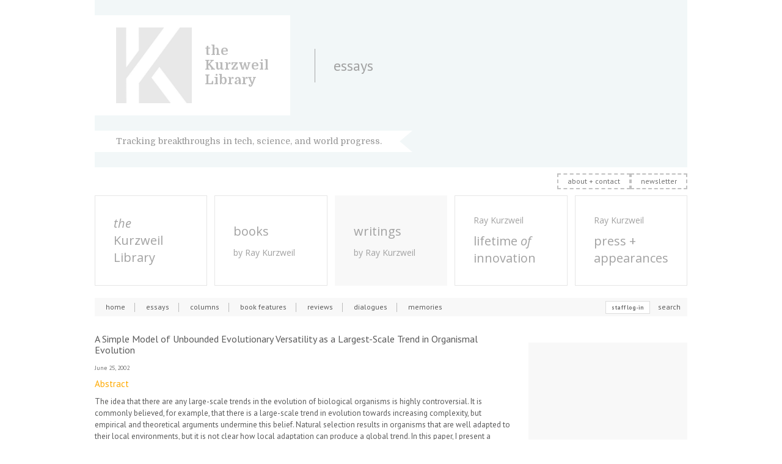

--- FILE ---
content_type: text/html; charset=UTF-8
request_url: https://www.writingsbyraykurzweil.com/a-simple-model-of-unbounded-evolutionary-versatility-as-a-largest-scale-trend-in-organismal-evolution
body_size: 23133
content:
<!DOCTYPE html PUBLIC "-//W3C//DTD XHTML 1.0 Transitional//EN" "http://www.w3.org/TR/xhtml1/DTD/xhtml1-transitional.dtd">
<html xmlns="http://www.w3.org/1999/xhtml" lang="en-US">

<head profile="http://gmpg.org/xfn/11">
	<meta http-equiv="Content-Type" content="text/html; charset=UTF-8" />
	<meta name="author" content="http://kurzweilai.net/" />
	<meta name="google-site-verification" content="qfliHYgKt67ugr6AYtdc94MdOUYmzulMZyeEmM31zQU" />
							<title>A Simple Model of Unbounded Evolutionary Versatility as a Largest-Scale Trend in Organismal Evolution &laquo;  the Kurzweil Library</title>
	<link rel="pingback" href="https://www.writingsbyraykurzweil.com/xmlrpc.php" />
	
	<meta name='robots' content='max-image-preview:large' />
<link rel='dns-prefetch' href='//unpkg.com' />
<link rel="alternate" type="application/rss+xml" title="the Kurzweil Library &raquo; A Simple Model of Unbounded Evolutionary Versatility as a Largest-Scale Trend in Organismal Evolution Comments Feed" href="https://www.writingsbyraykurzweil.com/a-simple-model-of-unbounded-evolutionary-versatility-as-a-largest-scale-trend-in-organismal-evolution/feed" />
<link rel="alternate" title="oEmbed (JSON)" type="application/json+oembed" href="https://www.writingsbyraykurzweil.com/wp-json/oembed/1.0/embed?url=https%3A%2F%2Fwww.writingsbyraykurzweil.com%2Fa-simple-model-of-unbounded-evolutionary-versatility-as-a-largest-scale-trend-in-organismal-evolution" />
<link rel="alternate" title="oEmbed (XML)" type="text/xml+oembed" href="https://www.writingsbyraykurzweil.com/wp-json/oembed/1.0/embed?url=https%3A%2F%2Fwww.writingsbyraykurzweil.com%2Fa-simple-model-of-unbounded-evolutionary-versatility-as-a-largest-scale-trend-in-organismal-evolution&#038;format=xml" />
<style id='wp-img-auto-sizes-contain-inline-css' type='text/css'>
img:is([sizes=auto i],[sizes^="auto," i]){contain-intrinsic-size:3000px 1500px}
/*# sourceURL=wp-img-auto-sizes-contain-inline-css */
</style>
<style id='wp-emoji-styles-inline-css' type='text/css'>

	img.wp-smiley, img.emoji {
		display: inline !important;
		border: none !important;
		box-shadow: none !important;
		height: 1em !important;
		width: 1em !important;
		margin: 0 0.07em !important;
		vertical-align: -0.1em !important;
		background: none !important;
		padding: 0 !important;
	}
/*# sourceURL=wp-emoji-styles-inline-css */
</style>
<style id='wp-block-library-inline-css' type='text/css'>
:root{--wp-block-synced-color:#7a00df;--wp-block-synced-color--rgb:122,0,223;--wp-bound-block-color:var(--wp-block-synced-color);--wp-editor-canvas-background:#ddd;--wp-admin-theme-color:#007cba;--wp-admin-theme-color--rgb:0,124,186;--wp-admin-theme-color-darker-10:#006ba1;--wp-admin-theme-color-darker-10--rgb:0,107,160.5;--wp-admin-theme-color-darker-20:#005a87;--wp-admin-theme-color-darker-20--rgb:0,90,135;--wp-admin-border-width-focus:2px}@media (min-resolution:192dpi){:root{--wp-admin-border-width-focus:1.5px}}.wp-element-button{cursor:pointer}:root .has-very-light-gray-background-color{background-color:#eee}:root .has-very-dark-gray-background-color{background-color:#313131}:root .has-very-light-gray-color{color:#eee}:root .has-very-dark-gray-color{color:#313131}:root .has-vivid-green-cyan-to-vivid-cyan-blue-gradient-background{background:linear-gradient(135deg,#00d084,#0693e3)}:root .has-purple-crush-gradient-background{background:linear-gradient(135deg,#34e2e4,#4721fb 50%,#ab1dfe)}:root .has-hazy-dawn-gradient-background{background:linear-gradient(135deg,#faaca8,#dad0ec)}:root .has-subdued-olive-gradient-background{background:linear-gradient(135deg,#fafae1,#67a671)}:root .has-atomic-cream-gradient-background{background:linear-gradient(135deg,#fdd79a,#004a59)}:root .has-nightshade-gradient-background{background:linear-gradient(135deg,#330968,#31cdcf)}:root .has-midnight-gradient-background{background:linear-gradient(135deg,#020381,#2874fc)}:root{--wp--preset--font-size--normal:16px;--wp--preset--font-size--huge:42px}.has-regular-font-size{font-size:1em}.has-larger-font-size{font-size:2.625em}.has-normal-font-size{font-size:var(--wp--preset--font-size--normal)}.has-huge-font-size{font-size:var(--wp--preset--font-size--huge)}.has-text-align-center{text-align:center}.has-text-align-left{text-align:left}.has-text-align-right{text-align:right}.has-fit-text{white-space:nowrap!important}#end-resizable-editor-section{display:none}.aligncenter{clear:both}.items-justified-left{justify-content:flex-start}.items-justified-center{justify-content:center}.items-justified-right{justify-content:flex-end}.items-justified-space-between{justify-content:space-between}.screen-reader-text{border:0;clip-path:inset(50%);height:1px;margin:-1px;overflow:hidden;padding:0;position:absolute;width:1px;word-wrap:normal!important}.screen-reader-text:focus{background-color:#ddd;clip-path:none;color:#444;display:block;font-size:1em;height:auto;left:5px;line-height:normal;padding:15px 23px 14px;text-decoration:none;top:5px;width:auto;z-index:100000}html :where(.has-border-color){border-style:solid}html :where([style*=border-top-color]){border-top-style:solid}html :where([style*=border-right-color]){border-right-style:solid}html :where([style*=border-bottom-color]){border-bottom-style:solid}html :where([style*=border-left-color]){border-left-style:solid}html :where([style*=border-width]){border-style:solid}html :where([style*=border-top-width]){border-top-style:solid}html :where([style*=border-right-width]){border-right-style:solid}html :where([style*=border-bottom-width]){border-bottom-style:solid}html :where([style*=border-left-width]){border-left-style:solid}html :where(img[class*=wp-image-]){height:auto;max-width:100%}:where(figure){margin:0 0 1em}html :where(.is-position-sticky){--wp-admin--admin-bar--position-offset:var(--wp-admin--admin-bar--height,0px)}@media screen and (max-width:600px){html :where(.is-position-sticky){--wp-admin--admin-bar--position-offset:0px}}

/*# sourceURL=wp-block-library-inline-css */
</style><style id='global-styles-inline-css' type='text/css'>
:root{--wp--preset--aspect-ratio--square: 1;--wp--preset--aspect-ratio--4-3: 4/3;--wp--preset--aspect-ratio--3-4: 3/4;--wp--preset--aspect-ratio--3-2: 3/2;--wp--preset--aspect-ratio--2-3: 2/3;--wp--preset--aspect-ratio--16-9: 16/9;--wp--preset--aspect-ratio--9-16: 9/16;--wp--preset--color--black: #000000;--wp--preset--color--cyan-bluish-gray: #abb8c3;--wp--preset--color--white: #ffffff;--wp--preset--color--pale-pink: #f78da7;--wp--preset--color--vivid-red: #cf2e2e;--wp--preset--color--luminous-vivid-orange: #ff6900;--wp--preset--color--luminous-vivid-amber: #fcb900;--wp--preset--color--light-green-cyan: #7bdcb5;--wp--preset--color--vivid-green-cyan: #00d084;--wp--preset--color--pale-cyan-blue: #8ed1fc;--wp--preset--color--vivid-cyan-blue: #0693e3;--wp--preset--color--vivid-purple: #9b51e0;--wp--preset--gradient--vivid-cyan-blue-to-vivid-purple: linear-gradient(135deg,rgb(6,147,227) 0%,rgb(155,81,224) 100%);--wp--preset--gradient--light-green-cyan-to-vivid-green-cyan: linear-gradient(135deg,rgb(122,220,180) 0%,rgb(0,208,130) 100%);--wp--preset--gradient--luminous-vivid-amber-to-luminous-vivid-orange: linear-gradient(135deg,rgb(252,185,0) 0%,rgb(255,105,0) 100%);--wp--preset--gradient--luminous-vivid-orange-to-vivid-red: linear-gradient(135deg,rgb(255,105,0) 0%,rgb(207,46,46) 100%);--wp--preset--gradient--very-light-gray-to-cyan-bluish-gray: linear-gradient(135deg,rgb(238,238,238) 0%,rgb(169,184,195) 100%);--wp--preset--gradient--cool-to-warm-spectrum: linear-gradient(135deg,rgb(74,234,220) 0%,rgb(151,120,209) 20%,rgb(207,42,186) 40%,rgb(238,44,130) 60%,rgb(251,105,98) 80%,rgb(254,248,76) 100%);--wp--preset--gradient--blush-light-purple: linear-gradient(135deg,rgb(255,206,236) 0%,rgb(152,150,240) 100%);--wp--preset--gradient--blush-bordeaux: linear-gradient(135deg,rgb(254,205,165) 0%,rgb(254,45,45) 50%,rgb(107,0,62) 100%);--wp--preset--gradient--luminous-dusk: linear-gradient(135deg,rgb(255,203,112) 0%,rgb(199,81,192) 50%,rgb(65,88,208) 100%);--wp--preset--gradient--pale-ocean: linear-gradient(135deg,rgb(255,245,203) 0%,rgb(182,227,212) 50%,rgb(51,167,181) 100%);--wp--preset--gradient--electric-grass: linear-gradient(135deg,rgb(202,248,128) 0%,rgb(113,206,126) 100%);--wp--preset--gradient--midnight: linear-gradient(135deg,rgb(2,3,129) 0%,rgb(40,116,252) 100%);--wp--preset--font-size--small: 13px;--wp--preset--font-size--medium: 20px;--wp--preset--font-size--large: 36px;--wp--preset--font-size--x-large: 42px;--wp--preset--spacing--20: 0.44rem;--wp--preset--spacing--30: 0.67rem;--wp--preset--spacing--40: 1rem;--wp--preset--spacing--50: 1.5rem;--wp--preset--spacing--60: 2.25rem;--wp--preset--spacing--70: 3.38rem;--wp--preset--spacing--80: 5.06rem;--wp--preset--shadow--natural: 6px 6px 9px rgba(0, 0, 0, 0.2);--wp--preset--shadow--deep: 12px 12px 50px rgba(0, 0, 0, 0.4);--wp--preset--shadow--sharp: 6px 6px 0px rgba(0, 0, 0, 0.2);--wp--preset--shadow--outlined: 6px 6px 0px -3px rgb(255, 255, 255), 6px 6px rgb(0, 0, 0);--wp--preset--shadow--crisp: 6px 6px 0px rgb(0, 0, 0);}:where(.is-layout-flex){gap: 0.5em;}:where(.is-layout-grid){gap: 0.5em;}body .is-layout-flex{display: flex;}.is-layout-flex{flex-wrap: wrap;align-items: center;}.is-layout-flex > :is(*, div){margin: 0;}body .is-layout-grid{display: grid;}.is-layout-grid > :is(*, div){margin: 0;}:where(.wp-block-columns.is-layout-flex){gap: 2em;}:where(.wp-block-columns.is-layout-grid){gap: 2em;}:where(.wp-block-post-template.is-layout-flex){gap: 1.25em;}:where(.wp-block-post-template.is-layout-grid){gap: 1.25em;}.has-black-color{color: var(--wp--preset--color--black) !important;}.has-cyan-bluish-gray-color{color: var(--wp--preset--color--cyan-bluish-gray) !important;}.has-white-color{color: var(--wp--preset--color--white) !important;}.has-pale-pink-color{color: var(--wp--preset--color--pale-pink) !important;}.has-vivid-red-color{color: var(--wp--preset--color--vivid-red) !important;}.has-luminous-vivid-orange-color{color: var(--wp--preset--color--luminous-vivid-orange) !important;}.has-luminous-vivid-amber-color{color: var(--wp--preset--color--luminous-vivid-amber) !important;}.has-light-green-cyan-color{color: var(--wp--preset--color--light-green-cyan) !important;}.has-vivid-green-cyan-color{color: var(--wp--preset--color--vivid-green-cyan) !important;}.has-pale-cyan-blue-color{color: var(--wp--preset--color--pale-cyan-blue) !important;}.has-vivid-cyan-blue-color{color: var(--wp--preset--color--vivid-cyan-blue) !important;}.has-vivid-purple-color{color: var(--wp--preset--color--vivid-purple) !important;}.has-black-background-color{background-color: var(--wp--preset--color--black) !important;}.has-cyan-bluish-gray-background-color{background-color: var(--wp--preset--color--cyan-bluish-gray) !important;}.has-white-background-color{background-color: var(--wp--preset--color--white) !important;}.has-pale-pink-background-color{background-color: var(--wp--preset--color--pale-pink) !important;}.has-vivid-red-background-color{background-color: var(--wp--preset--color--vivid-red) !important;}.has-luminous-vivid-orange-background-color{background-color: var(--wp--preset--color--luminous-vivid-orange) !important;}.has-luminous-vivid-amber-background-color{background-color: var(--wp--preset--color--luminous-vivid-amber) !important;}.has-light-green-cyan-background-color{background-color: var(--wp--preset--color--light-green-cyan) !important;}.has-vivid-green-cyan-background-color{background-color: var(--wp--preset--color--vivid-green-cyan) !important;}.has-pale-cyan-blue-background-color{background-color: var(--wp--preset--color--pale-cyan-blue) !important;}.has-vivid-cyan-blue-background-color{background-color: var(--wp--preset--color--vivid-cyan-blue) !important;}.has-vivid-purple-background-color{background-color: var(--wp--preset--color--vivid-purple) !important;}.has-black-border-color{border-color: var(--wp--preset--color--black) !important;}.has-cyan-bluish-gray-border-color{border-color: var(--wp--preset--color--cyan-bluish-gray) !important;}.has-white-border-color{border-color: var(--wp--preset--color--white) !important;}.has-pale-pink-border-color{border-color: var(--wp--preset--color--pale-pink) !important;}.has-vivid-red-border-color{border-color: var(--wp--preset--color--vivid-red) !important;}.has-luminous-vivid-orange-border-color{border-color: var(--wp--preset--color--luminous-vivid-orange) !important;}.has-luminous-vivid-amber-border-color{border-color: var(--wp--preset--color--luminous-vivid-amber) !important;}.has-light-green-cyan-border-color{border-color: var(--wp--preset--color--light-green-cyan) !important;}.has-vivid-green-cyan-border-color{border-color: var(--wp--preset--color--vivid-green-cyan) !important;}.has-pale-cyan-blue-border-color{border-color: var(--wp--preset--color--pale-cyan-blue) !important;}.has-vivid-cyan-blue-border-color{border-color: var(--wp--preset--color--vivid-cyan-blue) !important;}.has-vivid-purple-border-color{border-color: var(--wp--preset--color--vivid-purple) !important;}.has-vivid-cyan-blue-to-vivid-purple-gradient-background{background: var(--wp--preset--gradient--vivid-cyan-blue-to-vivid-purple) !important;}.has-light-green-cyan-to-vivid-green-cyan-gradient-background{background: var(--wp--preset--gradient--light-green-cyan-to-vivid-green-cyan) !important;}.has-luminous-vivid-amber-to-luminous-vivid-orange-gradient-background{background: var(--wp--preset--gradient--luminous-vivid-amber-to-luminous-vivid-orange) !important;}.has-luminous-vivid-orange-to-vivid-red-gradient-background{background: var(--wp--preset--gradient--luminous-vivid-orange-to-vivid-red) !important;}.has-very-light-gray-to-cyan-bluish-gray-gradient-background{background: var(--wp--preset--gradient--very-light-gray-to-cyan-bluish-gray) !important;}.has-cool-to-warm-spectrum-gradient-background{background: var(--wp--preset--gradient--cool-to-warm-spectrum) !important;}.has-blush-light-purple-gradient-background{background: var(--wp--preset--gradient--blush-light-purple) !important;}.has-blush-bordeaux-gradient-background{background: var(--wp--preset--gradient--blush-bordeaux) !important;}.has-luminous-dusk-gradient-background{background: var(--wp--preset--gradient--luminous-dusk) !important;}.has-pale-ocean-gradient-background{background: var(--wp--preset--gradient--pale-ocean) !important;}.has-electric-grass-gradient-background{background: var(--wp--preset--gradient--electric-grass) !important;}.has-midnight-gradient-background{background: var(--wp--preset--gradient--midnight) !important;}.has-small-font-size{font-size: var(--wp--preset--font-size--small) !important;}.has-medium-font-size{font-size: var(--wp--preset--font-size--medium) !important;}.has-large-font-size{font-size: var(--wp--preset--font-size--large) !important;}.has-x-large-font-size{font-size: var(--wp--preset--font-size--x-large) !important;}
/*# sourceURL=global-styles-inline-css */
</style>

<style id='classic-theme-styles-inline-css' type='text/css'>
/*! This file is auto-generated */
.wp-block-button__link{color:#fff;background-color:#32373c;border-radius:9999px;box-shadow:none;text-decoration:none;padding:calc(.667em + 2px) calc(1.333em + 2px);font-size:1.125em}.wp-block-file__button{background:#32373c;color:#fff;text-decoration:none}
/*# sourceURL=/wp-includes/css/classic-themes.min.css */
</style>
<link rel='stylesheet' id='plyr-css-css' href='https://unpkg.com/plyr@3.7.2/dist/plyr.css?ver=6.9' type='text/css' media='all' />
<script type="text/javascript" src="https://www.writingsbyraykurzweil.com/wp-includes/js/jquery/jquery.min.js?ver=3.7.1" id="jquery-core-js"></script>
<script type="text/javascript" src="https://www.writingsbyraykurzweil.com/wp-includes/js/jquery/jquery-migrate.min.js?ver=3.4.1" id="jquery-migrate-js"></script>
<script type="text/javascript" src="https://www.writingsbyraykurzweil.com/wp-content/themes/kurzweilai/js/jquery.tools.min.js?ver=6.9" id="tools-js"></script>
<script type="text/javascript" src="https://www.writingsbyraykurzweil.com/wp-content/themes/kurzweilai/js/jquery.frameReady.js?ver=6.9" id="frameReady-js"></script>
<script type="text/javascript" src="https://www.writingsbyraykurzweil.com/wp-content/themes/kurzweilai/js/jquery.prettyPhoto.js?ver=6.9" id="prettyPhoto-js"></script>
<script type="text/javascript" src="https://www.writingsbyraykurzweil.com/wp-content/themes/kurzweilai/js/jquery.cycle.all.min.js?ver=6.9" id="cycle-js"></script>
<script type="text/javascript" src="https://www.writingsbyraykurzweil.com/wp-content/themes/kurzweilai/js/jquery.validate.pack.js?ver=6.9" id="validate-js"></script>
<script type="text/javascript" src="https://www.writingsbyraykurzweil.com/wp-content/themes/kurzweilai/js/jquery.smoothZoom.min.js?ver=6.9" id="smoothZoom-js"></script>
<script type="text/javascript" src="https://www.writingsbyraykurzweil.com/wp-content/themes/kurzweilai/js/app.js?ver=6.9" id="app-js"></script>
<script type="text/javascript" src="https://www.writingsbyraykurzweil.com/wp-content/plugins/google-analyticator/external-tracking.min.js?ver=6.5.7" id="ga-external-tracking-js"></script>
<link rel="https://api.w.org/" href="https://www.writingsbyraykurzweil.com/wp-json/" /><link rel="alternate" title="JSON" type="application/json" href="https://www.writingsbyraykurzweil.com/wp-json/wp/v2/posts/80793" /><link rel="EditURI" type="application/rsd+xml" title="RSD" href="https://www.writingsbyraykurzweil.com/xmlrpc.php?rsd" />
<meta name="generator" content="WordPress 6.9" />
<link rel="canonical" href="https://www.writingsbyraykurzweil.com/a-simple-model-of-unbounded-evolutionary-versatility-as-a-largest-scale-trend-in-organismal-evolution" />
<link rel='shortlink' href='https://www.writingsbyraykurzweil.com/?p=80793' />
<!-- Google Analytics Tracking by Google Analyticator 6.5.7 -->
<script type="text/javascript">
    var analyticsFileTypes = [];
    var analyticsSnippet = 'disabled';
    var analyticsEventTracking = 'enabled';
</script>
<script type="text/javascript">
	(function(i,s,o,g,r,a,m){i['GoogleAnalyticsObject']=r;i[r]=i[r]||function(){
	(i[r].q=i[r].q||[]).push(arguments)},i[r].l=1*new Date();a=s.createElement(o),
	m=s.getElementsByTagName(o)[0];a.async=1;a.src=g;m.parentNode.insertBefore(a,m)
	})(window,document,'script','//www.google-analytics.com/analytics.js','ga');
	ga('create', 'UA-946742-1', 'auto');
 
	ga('send', 'pageview');
</script>

	<link rel="stylesheet" href="/wp-content/themes/kurzweilai/stylesheets/screen.css?1760620857" media="screen,projection" type="text/css" />
	<link rel="stylesheet" href="/wp-content/themes/kurzweilai/stylesheets/prettyPhoto.css" media="screen,projection" type="text/css" />
	<link rel="stylesheet" href="/wp-content/themes/kurzweilai/stylesheets/print.css" media="print" type="text/css" />
	<link rel="shortcut icon" href="https://www.writingsbyraykurzweil.com/favicon.ico" />
</head>

<body class="wp-singular post-template-default single single-post postid-80793 single-format-standard wp-theme-kurzweilai">
	<div id="root">
		<div id="header">
      <h1 class="logo">
        <a href="https://www.writingsbyraykurzweil.com">
          <span class="title">
            <strong>the Kurzweil Library</strong>
          </span>
          <span class="description">Tracking breakthroughs in tech, science, and world progress.</span>
                  </a>
              </h1>
							<h2>essays</h2>
						<p><a href="#content" accesskey="s">Skip to content</a></p>

		</div>
		<div id="wrapper">
			<div id="wrapper-1">

        <nav id="submenu-secondary">
          <ul>
            <li>
              <a href="https://thekurzweillibrary.com/about-the-kurzweil-library-its-collections/">about + contact</a>
            </li>
            <li>
              <a href="https://thekurzweillibrary.com/newsletter-sign-up/">newsletter</a>
            </li>
          </ul>
        </nav>

				<nav id="sections-menu">
					<ul>
						<li><a href="https://www.thekurzweillibrary.com">
								<div><em>the</em><br /> Kurzweil<br /> Library</div>
							</a></li>
						<li><a href="https://www.booksbyraykurzweil.com">
								<div>books <span>by Ray Kurzweil</span></div>
							</a></li>
						<li class="active"><a href="/">
								<div>writings <span>by Ray Kurzweil</span></div>
							</a></li>
						<li><a href="https://www.lifetimeofinnovation.com">
								<div><span class="mb">Ray Kurzweil</span> lifetime <em>of</em> innovation</div>
							</a></li>
						<li><a href="https://www.pressandappearances.com">
								<div><span class="mb">Ray Kurzweil</span> press + appearances</div>
							</a></li>
					</ul>
				</nav>

				<div id="menu">
					<ul>
						<li><a href="https://www.writingsbyraykurzweil.com/">home</a></li>
						<li><a href="https://www.writingsbyraykurzweil.com/essays/">essays</a></li>
						<li><a href="https://www.writingsbyraykurzweil.com/columns/">columns</a></li>
						<li><a href="https://www.writingsbyraykurzweil.com/book-features/">book features</a></li>
						<li><a href="https://www.writingsbyraykurzweil.com/reviews/">reviews</a></li>
						<li><a href="https://www.writingsbyraykurzweil.com/dialogues/">dialogues</a></li>
						<li class="last"><a href="https://www.writingsbyraykurzweil.com/memories/">memories</a></li>
					</ul>
					<form action="https://www.writingsbyraykurzweil.com/search" id="searchform" method="get">
	<div class="account">
					<a href="https://www.writingsbyraykurzweil.com/wp-login.php" class="button"><span>staff log-in</span></a>			</div>

	<a href="https://www.writingsbyraykurzweil.com/search" class="search-link">search</a>
</form>				</div>
				<!-- <div id="submenu">
					<ul>
						<li class="about"><a href="https://www.kurzweilai.net/about-the-kurzweil-library-its-collections">about</a></li>
						<li class="newsletter last"><a href="https://www.kurzweilai.net/newsletter-sign-up/">newsletter</a></li>
					</ul>
				</div> -->
				<div id="wrapper-content">

<div id="content">

	
			
			<div class="last post-80793 post type-post status-publish format-standard hentry category-essays" id="post-80793">
				<div class="post-content">
					<div class="post-header">
						<h3>A Simple Model of Unbounded Evolutionary Versatility as a Largest-Scale Trend in Organismal Evolution</h3>
												<h5>June 25, 2002</h5>
											</div>
					<div class="post-body">
						<div class="body">
							<h1>Abstract </h1>
<p>The idea that there are any large-scale trends in the evolution of biological organisms is highly controversial. It is commonly believed, for example, that there is a large-scale trend in evolution towards increasing complexity, but empirical and theoretical arguments undermine this belief. Natural selection results in organisms that are well adapted to their local environments, but it is not clear how local adaptation can produce a global trend. In this paper, I present a simple computational model, in which local adaptation to a randomly changing environment results in a global trend towards increasing evolutionary versatility. In this model, for evolutionary versatility to increase without bound, the environment must be highly dynamic. The model also shows that unbounded evolutionary versatility implies an accelerating evolutionary pace. I believe that unbounded increase in evolutionary versatility is a large-scale trend in evolution. I discuss some of the testable predictions about organismal evolution that are suggested by the model.<span id="more-80793"></span></p>
<h1>1. Introduction</h1>
<p>Ruse argues that almost all evolutionary theorists (before, after, and including Darwin) believe that there is progress in evolution [26]. Progress implies that there is a large-scale trend and that the trend is good [4, 5]. For example, it is commonly believed by the layperson that there is a large-scale trend in evolution towards increasing intelligence, and that this trend is good. Several scientists have suggested that we should focus on the (scientific) question of whether there are any large-scale trends, without regard to the (non-scientific) question of whether such trends are good [4, 5, 21, 22]. McShea presents an excellent survey of eight serious candidates (&#147;live hypotheses&#148;) for large-scale trends in evolution: entropy, energy intensiveness, evolutionary versatility, developmental depth, structural depth, adaptedness, size, and complexity [21]. Complexity appears to be the most popular candidate.</p>
<p>The standard objection to large-scale trends in evolution is that natural selection is a local process that results in organisms that are well adapted to their local environments, and there is no way for this local mechanism to yield a global trend. On the other hand, it does seem that complexity (for example) has increased steadily since life on earth began. This seems to suggest that natural selection favours increasing complexity. However, many evolutionary theorists deny that there is any driving force, such as natural selection, behind any of the apparent large-scale trends in evolution.</p>
<p>Gould has presented the most extensive arguments against a driving force [16, 17]. Gould admits that there may be large-scale trends in evolution, but he argues that any such trends are, in essence, statistical artifacts. For example, if we consider the evolution of life since the first appearance of prokaryotes, the mean level of complexity would necessarily increase with time, because any organism with significantly less complexity than a prokaryote would not be able to live [16, 17]. According to Gould, the apparent trend towards increasing com- plexity is due to random variation in complexity plus the existence of a minimum level of complexity required to sustain life; there is no selective pressure that drives life towards increasing complexity. I discuss Gould&#146;s arguments in more detail in Section 2.</p>
<p>Of the eight live hypotheses for large-scale trends in evolution, this paper focuses on evolutionary versatility. I believe that there is indeed a selective advantage to increasing evolutionary versatility. Evolutionary versatility is the number of independent dimensions along which variation can occur in evolution [21, 25, 34, 35, 36, 37]. It is possible that increasing evolutionary versatility may be the driving force behind other apparent evolutionary trends, such as increasing complexity. I discuss the concept of evolutionary versatility in Section 3.</p>
<p>In Section 4, I introduce a simple computational model of unbounded evolutionary versatility. As far as I know, this is the first computational model of an evolutionary mechanism for one of the eight live hypotheses for large-scale trends in evolution. In this model, the population evolves in a series of eras. During each era, the fitness landscape is constant, but it randomly changes from one era to the next era. The model shows that there is a long-term trend towards increasing evolutionary versatility, in spite of the random drift of the fitness landscape. In fact, when the fitness landscape is constant, evolutionary versatility is bounded. In this model, unbounded evolutionary versatility requires a dynamic fitness landscape. The point of this model is to show that it is possible, in principle, for natural selection to drive evolution towards globally increasing evolutionary versatility, without bound, even though natural selection is a purely local process.</p>
<p>I discuss some related work in Section 5. My simple computational model of evolutionary versatility is related to Bedau and Seymour&#146;s model of the adaptation of mutation rates [8]. The primary focus of Bedau and Seymour was the adaptation of mutation rates, but the primary focus of this paper is evolutionary versatility. Bedau and Seymour&#146;s model does not address evolutionary versatility.</p>
<p>The core of this paper is the experimental evaluation of the model, in Section 6. In the first two experiments, I show that there are parameter settings for which evolutionary versatility can increase indefinitely. In the third experiment, I show that evolutionary versatility is bounded when the fitness landscape is static. In the remaining experiments, I examine a wide range of settings for the parameters in the model. These experiments show that the behaviour of the model is primarily determined by the parameters that control the amount of change in the fitness landscape.</p>
<p>In Section 7, I discuss the implications of the model. One of the most interesting implications of the model is that increasing evolutionary versatility implies an accelerating evolutionary pace. This leads to testable predictions about organismal evolution.</p>
<p>I discuss limitations and future work in Section 8 and I conclude in Section 9.</p>
<h1>2. Arguments Against Large-Scale Trends in Evolution</h1>
<p>Natural selection produces organisms that are well adapted to their local environments. The major objection to large-scale trends in evolution is that there is no way for local adaptation to cause a large-scale trend [16, 17, 22]. For example, although the environments of primates may favour increasing complexity, the environments of most parasites favour streamlining and simplification [17]. There is no generally accepted theoretical explanation of how natural selection could cause a large-scale trend. Van Valen&#146;s Red Queen hypothesis [33] attempts to explain how natural selection could cause a trend towards increasing complexity (based on coevolution), although Van Valen&#146;s hypothesis has been criticized [19, 23]. In this paper, I propose an explanation of how natural selection could cause a trend towards increasing evolutionary versatility. Attractive features of my proposal are that it can easily be simulated on a computer and that it leads to testable (in principle) predictions.</p>
<p>If there were some constant property, shared by all environments, then it would be easy to see how there could be a large-scale trend, due to long-term adaptation to this constant property. However, the computational model in Section 4 shows that there can be a large-scale trend even when the fitness landscape changes completely randomly over time.</p>
<p>Aside from theoretical difficulties with large-scale trends, there is the question of whether there is empirical evidence for any large-scale trend. McShea&#146;s survey of candidates for large-scale trends does not address the issue of evidence for the candidates [21], but, in another paper, he finds that there is no solid evidence for a trend in most kinds of complexity [20].</p>
<p>Gould argues that, even if there were empirical evidence for a large-scale trend, that does not imply that there is a driving force behind the trend [16, 17]. Gould argues that evolution is performing a random walk in complexity space, but there is a constraint on the minimum level of complexity. When the complexity of an organism drops below a certain level (e.g., the level of prokaryotes), it can no longer live. Gould&#146;s metaphor is that evolution is a drunkard&#146;s random walk, but with a wall in the way (i.e., a bounded diffusion process). This wall of minimum complexity causes random drift towards higher complexity. This random drift does not involve any active selection for complexity; there is no push or drive towards increased complexity.</p>
<p>In summary, (1) it is not clear how local selection can produce a global trend and (2) observation of a global trend does not imply that there is a driving force behind the trend. However, (1) my model shows one way in which local selection can produce a global trend and (2) the model makes testable (in principle) predictions.</p>
<h1>3. Evolutionary Versatility</h1>
<p>Evolutionary versatility is the number of independent dimensions along which variation can occur in evolution [21, 25, 34, 35, 36, 37]. A species with high evolutionary versatility has a wide range of ways in which it can adapt to its environment. Vermeij has argued that there should be selection for increased evolutionary versatility, because it can lead to organisms that are more efficient and better at exploiting their environments [34, 35, 36, 37].</p>
<p>An important point is that evolutionary versatility requires not merely many dimensions along which variation can occur, but also that the dimensions should be independent. Pleiot- ropy is the condition in which a single gene affects two or more distinct traits that appear to be unrelated. When N traits, which appear to vary on N dimensions, are linked by pleiotropy, there is effectively only one dimension along which variation can occur. Several authors have suggested that it would be beneficial for the genotype-phenotype map to be modular, since increasing modularity implies increasing independence of traits [2, 27, 30, 38]. McShea points out the close connection between evolutionary versatility and modularity [21].</p>
<p>Evolutionary versatility seems to be connected to several of the seven other &#147;live hypotheses&#148; [21]. Increasing evolutionary versatility implies increasing complexity, since the organisms must have some new physical structures to support each new dimension of variation. The dimensions are supposed to be independent, so the new physical structures must also be (at least partially) independent. The increasing accumulation of many independent new physical structures implies increasingly complex organisms. Among the other live hypotheses, developmental depth, structural depth, adaptedness, and perhaps energy intensiveness may be connected to evolutionary versatility [21].</p>
<p>Evolutionary versatility also seems to be related to evolvability [1, 2, 12, 13, 32, 38]. Evolvability is the capacity to evolve [12, 13]. An increasing number of independent dimensions along which variation can occur in evolution implies an increasing capacity to evolve, so it would seem that any increase in evolutionary versatility must also be an increase in evolvability. On the other hand, some properties that increase evolvability may decrease evolutionary versatility. For example, selection can be expected to favour a constraint that produces symmetrical left-right development [12, 13]. For humans, if a sixth finger were a useful mutation, then it would likely be best if the new fingers appeared simultaneously on both hands, instead of requiring two separate mutations, one for the left hand and another for the right hand. In general, selection should favour any constraint that produces adaptive covariation [24]. Such constraints increase evolvability, but they appear to decrease evolutionary versatility [21].</p>
<p>Increasing evolutionary versatility suggests an increasing number of independent dimensions, but adaptive covariation suggests a decreasing number of independent dimensions. Vermeij reconciles these forces by proposing that increasing evolutionary versatility adds more dimensions, which are then integrated by adaptive covariation, so that new dimensions are added and integrated in an ongoing cycle [21, 37].</p>
<p>Evolutionary versatility also appears to be related to the Baldwin effect [3, 18, 31]. The Baldwin effect is based on phenotypic plasticity, the ability of an organism (the phenotype) to adapt to its local environment, during its lifetime. Examples of phenotypic plasticity include the ability of humans to tan on exposure to sunlight and the ability of many animals to learn from experience. Phenotypic plasticity can facilitate evolution by enabling an organism to benefit from (or at least survive) a partially successful mutation, which otherwise (in the absence of phenotypic plasticity) might be detrimental. This gives evolution the opportunity to complete the partially successful mutation in future generations.</p>
<p>Evolution is not really free to vary along a given dimension if all variation along that dimension leads to death without children. Thus phenotypic plasticity increases the effective number of dimensions along which variation can occur in evolution. The Baldwin effect can therefore be seen as a mechanism for increasing evolutionary versatility.</p>
<h1>4. A Simple Computational Model of Evolutionary Versatility</h1>
<p>The following simple model of unbounded evolutionary versatility has three important features: (1) The fitness function is based on a shifting target, to demonstrate that a large-scale trend is possible, even when the optimal phenotype varies with time. In fact, in this model, the target must shift, if the model is to display unbounded evolutionary versatility. (2) The length of the genome can change. There is no upper limit on the possible length of the genome. This is necessary, because if the length were bounded, then there would be a finite number of possible genotypes, and thus there would be a bound on the evolutionary versatility. (3) The mutation rate is encoded in the genome, so that the mutation rate can adapt to the environment. This allows the model to address the claim that mutation becomes increasingly harmful as the length of the genome increases. Some authors have argued that natural selection should tend to drive mutation rates to zero [42]. Of course, if the mutation rate goes to zero, this sets a bound on evolutionary versatility.</p>
<p>Table 1 shows the parameters of the model and their baseline values. In the experiments that follow, I manipulate these parameters to determine their effects on the behaviour of the model. The meaning of the parameters in Table 1 should become clear as I describe the model.</p>
<p><a href="javascript:openImage('images/turney_table_1.gif', 679, 248)">Table 1</a></p>
<p>Figure 1 is a pseudo-code description of the model of evolutionary versatility. In this model, a genome is a string of bits. The model is a steady-state genetic algorithm (as opposed to a generational genetic algorithm), in which children are born one-at-a-time [28, 29, 39, 40]. (In a generational genetic algorithm, the whole population is updated simultaneously, resulting in a sequence of distinct generations.) Parents are selected using tournament selection [9, 10]. In tournament selection, the population is randomly sampled and the two fittest individuals in the sample are chosen to be parents (see lines 15 to 17 in Figure 1). The selective pressure can be controlled by varying the size of the sample (TOURNAMENT_SIZE). A new child is created by applying single-point crossover to the parents encoded in the child&#146;s genome (lines 22 to 28). Mutation can flip a bit (from 0 to 1 or from 1 to 0) in the genome or it can add or delete a bit, making the bit string longer or shorter.</p>
<p>The initial section of a genome (the first MUTATION_CODE_LENGTH bits) encodes the mutation rate for that genome. The remainder of the genome (which may be null) encodes the phenotype. The phenotype is a bit string, created from the genome by simply copying the bits from the genotype, beginning with the MUTATION_CODE_LENGTH plus one bit of the genotype and continuing to the end of the genotype. If the length of the genome is exactly MUTATION_CODE_LENGTH (as it is when the simulation first starts running), then the phenotype is the null string.</p>
<p>The fitness of the phenotype is determined by comparing it to a target. The target is a random string of bits. The fitness of the phenotype is the number of matching bits between the phenotype and the target (lines 31 to 33). If the phenotype is null, the fitness is zero. The length of the target grows, so that the target is always at least as long as the longest phenotype in the population (lines 29 to 30). When a new child is born, if it is fitter than the least fit individual in the population, then it replaces the least fit individual (lines 34 to 36).</p>
<p>The target is held constant for an interval of time called an era. At the end of an era, the target is randomly changed. Each time the target changes, it is necessary to re-evaluate the fitness of every individual (lines 37 to 40). Instead of dividing a run into a series of eras, the model could have been designed to have a small, continuous change of the target for each new child that is born. (This is a special case of the current model, where TARGET_CHANGE_RATE is small and ERA_LENGTH is one.) The main motivation for dividing the run into a series of eras is to increase the computational efficiency of the model, since it is computationally expensive to re-evaluate the fitness of every individual each time a new child is born. (Actually, it would only really be necessary to re-evaluate TOURNAMENT_SIZE individuals each time a new child is born.) It could also be argued that organismal evolution is characterized by periods of stasis followed by rapid change (e.g., punctuated equilibria), so this feature of the model makes it more realistic.</p>
<p><a href="javascript:openImage('images/turney_figure_1.gif', 540, 639)"><i>Figure 1</i></a><i>: A pseudo-code description of the model of evolutionary versatility. The model is a steady-state genetic algorithm with crossover and mutation. Mutation can flip a bit in the genome or increase or decrease the genome length by one bit. The mutation rate is encoded in the genome. Parents are chosen by tournament selection.</i></p>
<p>Recall that evolutionary versatility is the number of independent dimensions along which variation can occur in evolution. In this model, the evolutionary versatility of a genome is the length of the genome minus MUTATION_CODE_LENGTH. This is the length of the part of the genome that encodes the phenotype. The first MUTATION_CODE_LENGTH bits are not independent and they do not directly affect the phenotype, so I shall ignore them when counting the number of independent dimensions along which variation can occur. Each remaining bit in the genome is an independent dimension along which variation can occur. The dimensions are independent because the fitness of the organism is defined as the number of matches between the phenotype and the target; that is, the fitness is the sum of the fitnesses for each dimension. Fitness on one dimension (a match on one bit) has no impact on fitness on another dimension (a match on another bit).</p>
<p>Note that increasing evolutionary versatility (i.e., increasing genome length) does not necessarily imply increasing fitness, because (1) the additional bits do not necessarily match the target and (2) a mutation rate that enables evolutionary versatility (genome length) to increase also makes the genome vulnerable to disruptive (fitness reducing) mutations. However, the design of the model implies that increasing genome length will tend to be correlated with increasing fitness.</p>
<h1>5. Related Models</h1>
<p>The most closely related work is the model of Bedau and Seymour [8]. In Bedau and Seymour&#146;s model, mutation rates are allowed to adapt to the demands of the environment. They find that mutation rates adapt to an optimal level, which depends on the evolutionary demands of the environment for novelty. My model is similar, in that mutation rates are also allowed to adapt. Other work with adaptive mutation rates includes [6, 11, 14, 41]. Bedau and Seymour&#146;s model and my model are distinct from this other work in that we share an interest in the relationship between the adaptive mutation rates and the evolutionary demands of the environment for novelty.</p>
<p>The main difference between this paper and previous work is the different objective. None of the previous papers were concerned with large-scale trends in evolution. As far as I know, this is the first model to show how it is possible for evolutionary versatility to increase without bound.</p>
<h1>6. Results of Experiments with the Model</h1>
<p>This section presents eight experiments with the model of evolutionary versatility. The first experiment examines the behaviour of the model with the baseline parameter settings. The second experiment runs the model for ten million births, but is otherwise the same as the baseline case. This experiment gives a lower resolution view of the behaviour of the model, but over a much longer time scale. These two experiments support the claim that the model can display unbounded evolutionary versatility, given suitable parameter settings. The third experiment uses the baseline parameter settings, except that the target is held constant. With a constant target, the mutation rate eventually goes to zero and the population becomes static. The results show that, in this model, unbounded evolutionary versatility requires a dynamically varying target. The remaining experiments vary the parameters of the model, one at a time. These experiments show that the model is most sensitive to the parameters that determine the pace of change in the target. In comparison, the parameters that do not affect the target have relatively little influence on the large-scale behaviour of the model.</p>
<h2>6.1 Experiment 1: Baseline Parameter Values</h2>
<p>Figure 2 shows the results with the baseline parameter settings (see Table 1). Since the model is stochastic, each run is different (assuming the random number seed is different), but the general behaviour is the same for all runs (assuming the parameters are the same). In this experiment, I ran the model 100 times and averaged the results across the 100 runs.</p>
<p>For this experiment, the length of an era is 100 children. At the start of each new era, the fitness drops. However, the overall trend is towards increasing fitness (see the first plot in Figure 2). Although the probability that a mutation will increase the genome length is equal to the probability that a mutation will decrease the genome length, there is a steady trend towards increasing genome length (the second plot in Figure 2). The mutation rate decreases steadily (third plot). Although the length of an era is fixed, in each era, the increase in fitness since the start of the era is greater than the corresponding increase for the previous era (fourth plot). This shows that the pace of evolution is accelerating.</p>
<p><a href="javascript:openImage('images/turney_figure_2.gif', 654, 510)"><i>Figure 2</i></a><i>: Experiment 1: Baseline parameter values. These four plots show the fitness, genome length, mutation rate, and fitness increase as functions of the number of children that have been born. The target for the fitness function changes each time one hundred children are born. The fitness increase is the increase in fitness since the most recent change in the target. All values are averages over the whole population, for one hundred separate runs of the baseline configuration (2,000 individuals times 100 runs yields 200,000 samples per value).</i></p>
<p>Evolutionary versatility is given by the genome length (minus MUTATION_CODE_LENGTH). The steady growth in the genome length (in the second plot in Figure 2) shows that evolutionary versatility is increasing, at least over the relatively short time span of this experiment.</p>
<h2>6.2 Experiment 2: Longer Run Length</h2>
<p>The steady decrease in the mutation rate in the first experiment suggests that the mutation rate might go to zero. If the mutation rate is zero, then the fitness can no longer increase without bound. The fitness would vary randomly up and down as the target changed each era, but the fitness would always be less than the genome length, which would become a constant value.</p>
<p>In the second experiment, I ran the model until 10,000,000 children were born (RUN_LENGTH = 10,000,000), in order to see whether the trends in Figure 2 would continue over a longer time scale. I ran the model 10 times and averaged the results across the 10 runs. In the first experiment, the population averages (for fitness, genome length, mutation rate, and fitness increase) were calculated each time a new child was born. In the second experiment, to increase the speed of the model, the population averages were only calculated each time 10,000 children were born. Figure 3 shows the results for the second experiment.</p>
<p>Figure 3 shows that the trends in Figure 2 continue, in spite of the much longer time scale. The only exception is the mutation rate, which quickly falls from its initial value of 0.5 to hover between 0.03 and 0.05. There is no indication that the mutation rate will go to zero. However, since the model is stochastic, there is always a very small (but non-zero) probability that the mutation rate could go to zero.</p>
<p>In Figure 3, the fitness increase is calculated as the average fitness of the population at the end of an era minus the average fitness of the population at the start of the same era. The fitness increase is calculated each era and then the average fitness increase is calculated for each 10,000 births. Since there are 100 births in an era, there are 100 eras in each sample of 10,000 births, so each value in the plot of the fitness increase is the average of 100 eras and 10 runs. The values in the other three plots (fitness, genome length, and mutation rate) are averages over 10 runs.</p>
<p><i><a href="javascript:openImage('images/turney_figure_3.gif', 660, 531)">Figure 3</a>: Experiment 2: Longer run length. These four plots show the fitness, genome length, mutation rate, and fitness increase as functions of the number of children that have been born. As in the first experiment, the target for the fitness function changes each time one hundred children are born. All values are averages over the whole population, for ten separate runs of the baseline configuration. The values are calculated once for each ten thousand children that are born.</i></p>
<h2>6.3 Experiment 3: Static Target</h2>
<p>This experiment investigated the behaviour of the model when the target was static. As in the second experiment, the population averages for fitness, genome length, and mutation rate were calculated once every 10,000 births. I ran the model 10 times and averaged the results across the 10 runs. I used the baseline parameter settings, except for RUN_LENGTH, ERA_LENGTH, and TARGET_CHANGE_RATE. I set both RUN_LENGTH and ERA_LENGTH to 10,000,000 and I set TARGET_CHANGE_RATE to zero. Figure 4 shows the results of the runs. In all 10 runs, the mutation rate was zero, for every member of the population, long before 10,000,000 children were born. The longest run lasted for 349,000 births, the shortest run lasted for 37,100 births, and the average run lasted for 165,300 births. In comparison, in the second experiment, all 10 runs ran for 10,000,000 children, with no sign that the mutation rate would ever reach zero. These experiments support the claim that (in this model) unbounded evolutionary versatility requires a dynamic target. The following two experiments investigate the amount of change in the target that is needed to ensure unbounded evolutionary versatility.</p>
<h2>6.4 Experiment 4: Varying Rate of Change of Target</h2>
<p>In the fourth experiment, the rate of change of the target was varied from 0.0 to 0.2. The RUN_LENGTH was constant at 1,000,000. The remaining parameters were set to their baseline values. Figure 5 shows the behaviour of the model, averaged over ten separate runs. The time of the birth of the last novel child (i.e., the time at which the mutation rate becomes zero for every member of the population) was around the birth of the 100,000th child when TARGET_CHANGE_RATE was 0.0, but it quickly rose to around the 1,000,000th child as TARGET_CHANGE_RATE approached 0.1 (see the first plot in Figure 5). It could not go past 1,000,000, because RUN_LENGTH was 1,000,000. I conjecture that there is a threshold for TARGET_CHANGE_RATE at approximately 0.1, where the average time of birth of the last novel child approaches infinity as RUN_LENGTH approaches infinity.</p>
<p>When TARGET_CHANGE_RATE was 0.08, 40% of the ten runs made it all the way to the 1,000,000th birth with a mutation rate above zero. When the TARGET_CHANGE_RATE was 0.1, this went to 90% (second plot in Figure 5). The average fitness of the population at the time of the birth of the 1,000,000th child (the final fitness) rose steadily as TARGET_CHANGE_RATE increased from 0.0 to 0.1 (third plot). Above 0.1, it could not rise significantly, because of the limit set by RUN_LENGTH. I conjecture that it would rise to infin- ity as RUN_LENGTH rises to infinity. The average mutation rate of the population at the time of the birth of the 1,000,000th child (the final mutation rate) increased steadily as TARGET_CHANGE_RATE increased, even past the 0.1 threshold.</p>
<p><i><a href="javascript:openImage('images/turney_figure_4.gif', 645, 528)">Figure 4</a>: Experiment 3: Static target. These three plots show the fitness, genome length, and mutation rate as functions of the number of children that have been born. Since the target is static, the fitness increase is undefined. All values are averages over the whole population, for ten separate runs of the model. The values are calculated once for each ten thousand children that are born.</i></p>
<p>This experiment suggests that a relatively high amount of change is required to ensure that evolutionary versatility will increase without bound. When the target is changed once every hundred children (ERA_LENGTH = 100), the target must change by at least 10% (TARGET_CHANGE_RATE = 0.1). If there is less environmental change than this, the mutation rate eventually drops to zero.</p>
<p><i><a href="javascript:openImage('images/turney_figure_5.gif', 654, 546)">Figure 5</a>: Experiment 4: Varying rate of change of target. In this experiment, TARGET_CHANGE_RATE varies from 0.0 (its value in Experiment 3) to 0.2 (its value in Experiments 1 and 2). The RUN_LENGTH is 1,000,000. When TARGET_CHANGE_RATE is about 0.1, there is a qualitative change in the behaviour of the model. This threshold appears to separate bounded evolutionary versatility (as in Experiment 3; left of the vertical dotted line) from unbounded evolutionary versatility (as in Experiment 2; right of the vertical dotted line). All values in the plots are based on ten separate runs of the model.</i></p>
<h2> 6.5 Experiment 5: Varying Length of Era</h2>
<p>In the fifth experiment, the length of an era was varied from 100 to 1000. The RUN_LENGTH was constant at 1,000,000. The remaining parameters were set to their baseline values. Figure 6 shows the behaviour of the model, averaged over ten separate runs. Like Experiment 4, this experiment supports the hypothesis that a relatively high amount of change is required to ensure that evolutionary versatility will increase without bound. When the target changes by 20% each era (TARGET_CHANGE_RATE = 0.2), the length of an era cannot be more than 200 children (ERA_LENGTH = 200), if the mutation rate is to stay above zero.</p>
<h2>6.6 Experiment 6: Varying Tournament Size</h2>
<p>In the sixth experiment, the tournament size was varied from 100 to 1000. The baseline value for TOURNAMENT_SIZE was 400. Larger tournaments mean that there is more competition to become a parent, so there is higher selective pressure. The RUN_LENGTH was constant at 1,000,000 and the remaining parameters were set to their baseline values. Figure 7 shows the behaviour of the model, averaged over ten separate runs. The results suggest that the model will display unbounded evolutionary versatility as long as TOURNAMENT_SIZE is more than about 200. Compared to ERA_LENGTH and TARGET_CHANGE_RATE, the behaviour of the model is relatively robust with respect to TOURNAMENT_SIZE. The model displays unbounded evolutionary versatility for a relatively wide range of values of TOURNAMENT_SIZE.</p>
<h2>6.7 Experiment 7: Varying Population Size</h2>
<p>In the seventh experiment, the size of the population was varied from 1000 to 3000. The baseline value of POPULATION_SIZE was 2000. The RUN_LENGTH was constant at 1,000,000 and the remaining parameters were set to their baseline values. Figure 8 shows the behaviour of the model, averaged over ten separate runs.</p>
<p><i><a href="javascript:openImage('images/turney_figure_6.gif', 651, 567)">Figure 6</a>: Experiment 5: Varying length of era. In this experiment, ERA_LENGTH varies from 100 (its value in Experiments 1 and 2) to 1000 (its length in Experiment 3 was 10,000,000). The RUN_LENGTH is 1,000,000. When ERA_LENGTH is about 200, there is a qualitative change in the behaviour of the model. This threshold appears to separate unbounded evolutionary versatility (as in Experiment 2; left of the vertical dotted line) from bounded evolutionary versatility (as in Experiment 3; right of the vertical dotted line). All values in the plots are based on ten separate runs of the model.</i></p>
<p>When the population is small, the model is more susceptible to random variations. With a large population, the model will tend to behave the same way, every time it runs. Figure 8 suggests that the model becomes unstable when the population size is less than about 2000, although there is no sharp boundary at 2000. This is unlike Experiment 4, where there is a sharp boundary when TARGET_CHANGE_RATE is 0.1, and Experiment 5, where there is a sharp boundary when ERA_LENGTH is 200.</p>
<p><i><a href="javascript:openImage('images/turney_figure_7.gif', 642, 549)">Figure 7</a>: Experiment 6: Varying tournament size. In this experiment, TOURNAMENT_SIZE varies from 100 to 1000. The RUN_LENGTH is 1,000,000. Larger tournaments mean greater selective pressure. The results suggest that there is unbounded evolutionary versatility as long as TOURNAMENT_SIZE is greater than about 200 (see the first two plots). In the third plot, the final fitness (the average fitness of the population at the time of the birth of the 1,000,000th child) continues to rise even when TOURNAMENT_SIZE is greater than 200 and 100% of the runs reach the 1,000,000th child with a non-zero mutation rate (see the second plot). This suggests that there is an advantage to higher selective pressure, beyond what is needed to obtain unbounded evolutionary versatility.</i></p>
<p><i><a href="javascript:openImage('images/turney_figure_8.gif', 651, 558)">Figure 8</a>: Experiment 7: Varying population size. In this experiment, POPULATION_SIZE is varied from 1000 to 3000. The baseline value of POPULATION_SIZE is 2000. These plots suggest that, in most runs, we will have unbounded evolutionary versatility, even when the population size is only 1000 individuals. However, it appears that the model becomes less stable when the population size is below about 2000. With smaller populations, there is more risk that the mutation rate could fall to zero by random chance.</i></p>
<h2>6.8 Experiment 8: Varying Number of Bits for Encoding Mutation Rate</h2>
<p>In the final experiment, the number of bits in the genome used to encode the mutation rate was varied from 5 to 15. The baseline value of MUTATION_CODE_LENGTH was 10. The RUN_LENGTH was constant at 1,000,000 and the remaining parameters were set to their baseline values. Figure 9 shows the behaviour of the model, averaged over ten separate runs. </p>
<p><i><a href="javascript:openImage('images/turney_figure_9.gif', 624, 537)">Figure 9</a>: Experiment 8: Varying number of bits for encoding mutation rate. In this experiment, the number of bits in the genome used to encode the mutation rate is varied from 5 to 15. The model displays unbounded evolutionary versatility when the number of bits was more than about 8. When MUTATION_CODE_LENGTH is less than 8, it seems that quantization effects make the model unstable. When the encoding is too short, the ideal mutation rate may lie between zero and the smallest value that can be encoded, so the genetic algorithm is forced to set the mutation rate to zero, even though this is less than ideal.</i></p>
<p>The results suggest that the model will display unbounded evolutionary versatility when the MUTATION_CODE_LENGTH is greater than about 8. If the code length is less than 8 bits, the model becomes susceptible to quantization errors. For example, 6 bits can only encode values. If the ideal mutation rate is between 0 and , then the genome may be forced to set the mutation rate to zero, although a non-zero value (but less than 0.015873) would be better.</p>
<h1>7. Implications of the Model</h1>
<p>I do not claim that the model shows that there is a large-scale trend towards increasing evolutionary versatility in organismal evolution; I claim that the model supports the idea that, under certain conditions, it is possible for evolutionary versatility to increase without bound. In this model, there is active selection for increased evolutionary versatility; there is a selective force that drives the increase; it is not merely a statistical artifact, due to a bounded diffusion process. The model shows how a purely local selection process can yield a global trend.</p>
<p>The model also shows that the environment must be highly dynamic (the target for the fitness function must change significantly and repeatedly) to sustain increasing evolutionary versatility. If the environment is not sufficiently dynamic, the disruptive effects of mutation will outweigh the beneficial effects, and selection will drive the mutation rates to zero. When the mutation rate is zero throughout the population, the genome length can no longer increase, so the evolutionary versatility is bounded by the length of the longest genome in the population.</p>
<p>I believe that, in fact, there is a large-scale trend towards increasing evolutionary versatility in organismal evolution. Although the model does not (and cannot) prove this belief, the model suggests a way to test the belief, because the model predicts that, where there is increasing evolutionary versatility, there should be an accelerating pace of evolution (see the fourth plots in Figures 2 and 3). Therefore, I predict that we will find evidence for an accelerating pace in the evolution of biological organisms.</p>
<p>It is difficult to objectively verify the claim that the pace of evolution is accelerating. The natural measure of the pace of evolution is the historical frequency of innovations, but the analysis is complicated by several factors. One confounding factor is that the record of the recent past is superior to the record of the distant past, which may give the illusion that there are more innovations in the recent past than the distant past. Another confounding factor is population growth. We may expect more innovations in recent history simply because there are more innovators. A third factor is difficulty of counting innovations. There is a need for an objective threshold on the importance of the innovations, so that the vast number of trivial innovations can be ignored.</p>
<p>I suggest some tests that avoid these objections. I predict that the fossil record will show a decreasing recovery time from major catastrophes, such as mass extinction events, ice ages, meteorite impacts, and volcanic eruptions. Also, I predict a decrease in the average lifetimes of species, as they are out-competed by more recent species at an accelerating rate [15]. These two tests do not involve counting the frequency of innovations, which makes them relatively objective.</p>
<h1>8. Limitations and Future Work</h1>
<p>There are several limitations to this work. One limitation is that we cannot run the model to infinity, so we cannot prove empirically that evolutionary versatility will grow to infinity. I conjecture that, with the baseline settings of the parameters (Table 1), the expected (i.e., mean, average) evolutionary versatility of the model will rise to infinity as RUN_LENGTH rises to infinity. This conjecture can be supported by empirical evidence (Figure 3), but it can only be proven by theoretical argument. I have not yet developed this theoretical argument.</p>
<p>Another limitation of the model is its abstractness. A more sophisticated model would include (1) a non-trivial genotype-phenotype mapping, (2) an internal, implicit fitness function, instead of the current, external, explicit fitness function, (3) a genotype-phenotype mapping and fitness function that allow varying degrees of dependence and independence among the dimensions (i.e., traits, characteristics) along which variation can occur in evolution, (4) the possibility of covariation, (5) coevolution, (6) multiple species, (7) predator-prey relationships, and so on. However, the point of this exercise was to make the model as abstract as possible, in order to identify the minimum elements that are needed to display unbounded evolutionary versatility. The abstractness of the model was intended to make it more clear and susceptible to analysis.</p>
<p>There might seem to be some conflict between this model and the &#147;no free lunch&#148; theorems [43]. Informally, the &#147;no free lunch&#148; theorems show that there is no universal optimization algorithm that is optimal for all fitness landscapes. For example, one &#147;no free lunch&#148; theorem (Theorem 1 in [43]) shows that, for any two optimization algorithms and , the average fitness obtained by equals the average fitness obtained by , when the average is calculated over all possible fitness landscapes, sampled with uniform probability. If my model can reach infinite fitness levels, for some fitness landscapes, does this violate a &#147;no free lunch&#148; theorem, since then the average fitness must also be infinite? There is no problem here, because the &#147;no free lunch&#148; theorems are concerned with the fitness after a finite number of iterations, not with the fitness after an infinite number of iterations (in my case, an infinite number of children).</p>
<p>The model that is presented here is not intended to be a new, superior form of optimization algorithm. The intent of the model is to show that it is possible, under certain conditions, for evolutionary versatility to increase without bound. Furthermore, the model is intended to show that local selection (in this case, local to a certain period of time) can drive a global trend (global across all periods of time) towards increasing evolutionary versatility. The model is not universal; it will only display unbounded increase in evolutionary versatility for certain parameter settings and for certain fitness landscapes. The fitness landscape is defined by the parameters TARGET_CHANGE_RATE and ERA_LENGTH and by the general design of the model (Figure 1). Experiments 1 and 2 show that the model appears to display unbounded evolutionary versatility for the baseline fitness landscape (the fitness landscape that is defined by the parameter settings in Table 1), but experiments 4 and 5 show that there are neighbouring fitness landscapes for which evolutionary versatility is bounded. The experiments here have only explored a few of the infinitely many possible fitness landscapes. Of the fitness landscapes that were explored here, only a few appeared to display unbounded evolutionary versatility.</p>
<h1>9. Conclusions</h1>
<p>This paper introduces a simple model of unbounded evolutionary versatility. The model is primarily intended to address the claim that natural selection cannot produce a large-scale trend, because it is a purely local process. The model shows that local selection can produce a global trend towards increasing evolutionary versatility. The model suggests that this trend can continue without bound, if there is sufficient ongoing change in the environment.</p>
<p>For evolutionary versatility to increase without bound, it must be possible for the lengths of genomes to increase. If there is a bound on the length of the genomes, then there must be a bound on the evolutionary versatility. A model of unbounded evolutionary versatility must therefore allow mutations that occasionally change the length of a genome. It seems possible that, once genomes reach a certain length, the benefit that might be obtained from greater length would be countered by the damage that mutation can do to the useful genes that have been found so far. At this point, evolutionary versatility might stop increasing.</p>
<p>To address this issue, the model allows the mutation rate to adapt. The experiments show that, indeed, if there is little change in the environment, then the damage of mutation is greater than the benefit of mutation, so the mutation rate goes to zero and evolutionary versatility stops increasing. However, if there is sufficient change in the environment, it appears that the mutation rate reaches a stable non-zero value and evolutionary versatility continues to increase indefinitely.</p>
<p>Perhaps the most interesting observation is that the fitness increase during an era grows over time (see the fourth plots in Figures 2 and 3). That is, increasing evolutionary versatility leads to an accelerating pace of evolution. One of the most interesting questions about this model is whether it plausible as a highly abstract model of the evolution of life on earth. One test of its plausibility is to look for signs that the pace of organismal evolution is accelerating. For example, does the fossil record show a decreasing recovery time from major catastrophes? Is there a decrease in the average lifetimes of species?</p>
<p>If there is evidence that the pace of evolution is accelerating, evolutionary versatility may be better able to account for this than the other seven live hypotheses [21]. It is not clear how any of the other hypotheses could be used to explain the acceleration, although it seems to be a natural consequence of increasing evolutionary versatility.</p>
<h1>Acknowledgments</h1>
<p>Thanks to the reviewers for their very helpful comments on an earlier version of this paper. Thanks to Dan McShea for many constructive criticisms and general encouragement.</p>
<h1>References</h1>
<p>1. Aboitiz, F. (1991). Lineage selection and the capacity to evolve. Medical Hypotheses, 36, 155-156.</p>
<p>2. Altenberg, L. (1994). The evolution of evolvability in genetic programming. In: Advances in Genetic Programming, K. E. Kinnear Jr., (ed.). MIT Press.</p>
<p>3. Anderson, R.W. (1995). Learning and evolution: A quantitative genetics approach. Jour-nal of Theoretical Biology, 175, 89-101.</p>
<p>4. Ayala F.J. (1974). The concept of biological progress. In Studies in the Philosophy of Biology, ed. F.J. Ayala, T. Dobzhansky,19:339-55. New York: Macmillan.</p>
<p>5. Ayala F.J. (1988). Can &#147;progress&#148; be defined as a biological concept? In Evolutionary Progress, ed. M Nitecki, pp. 75-96. Chicago: University of Chicago Press.</p>
<p>6. B&auml;ch, T. (1992). Self-adaptation in genetic algorithms. In F.J. Varela and P. Bourgine (eds.), Towards a Practice of Autonomous Systems. MIT Press, pp. 263-271.</p>
<p>7. Baldwin, J.M. (1896). A new factor in evolution. American Naturalist, 30, 441-451.</p>
<p>8. Bedau, M.A., and Seymour, R. (1995). Adaptation of mutation rates in a simple model of evolution. Complexity International, 2.</p>
<p>9. Blickle, T., and Thiele, L. (1995). A Comparison of Selection Schemes used in Genetic Algorithms. Technical Report No. 11. Gloriastrasse 35, CH-8092 Zurich: Swiss Federal Institute of Technology (ETH) Zurich, Computer Engineering and Communications Networks Lab (TIK).</p>
<p>10. Blickle, T., and Thiele, L. (1995). A mathematical analysis of tournament selection, In Proceedings of the Sixth International Conference on Genetic Algorithms, ICGA-95, L.J. Eshelman, Ed., Morgan Kaufmann, San Mateo, CA, pp. 9-16.</p>
<p>11. Davis, L. (1989). Adapting operator probabilities in genetic search. Proceedings of the Third International Conference on Genetic Algorithms, ICGA-89, Morgan Kaufmann, San Mateo, CA, pp. 61-69.</p>
<p>12. Dawkins, R. (1989). The evolution of evolvability. In: Artificial Life, C. Langton, (ed.). Addison-Wesley.</p>
<p>13. Dawkins, R. (1996). Climbing Mount Improbable. New York: W.W. Norton and Co.</p>
<p>14. Fogel, D.B., Fogel, L.J., and Atmar, J.W. (1991). Meta-evolutionary programming. In R.R. Chen (Ed.), Proceedings of the Twenty-fifth Asilomar Conference on Signals, Systems, and Computers, pp. 540-545, California: Maple Press.</p>
<p>15. Gilinsky, N.L., and Good, I.J. (1991). Probabilities of origination, persistence, and extinction of families of marine invertebrate life. Paleobiology, 17, 145-166.</p>
<p>16. Gould S.J. (1988). Trends as changes in variance: A new slant on progress and directionality in evolution. Journal of Paleontology, 62, 319-29.</p>
<p>17. Gould S.J. (1997). Full House: The Spread of Excellence from Plato to Darwin. New York: Harmony.</p>
<p>18. Hinton, G.E., and Nowlan, S.J. (1987). How learning can guide evolution. Complex Systems, 1, 495-502.</p>
<p>19. Lewin, R. (1985). Red Queen runs into trouble? Science, 227, 399-400.</p>
<p>20. McShea, D.W. (1996). Metazoan complexity and evolution: Is there a trend? Evolution, 50, 477-492.</p>
<p>21. McShea, D.W. (1998). Possible largest-scale trends in organismal evolution: Eight &#147;Live Hypotheses&#148;. Annual Review of Ecology and Systematics, 29, 293-318.</p>
<p>22. Nitecki, M.H. (1988). Evolutionary Progress. Edited collection. Chicago: University of Chicago Press.</p>
<p>23. Raup, D.M. (1975). Taxonomic survivorship curves and Van Valen&#8217;s Law. Paleobiology, 1, 82-86.</p>
<p>24. Riedl, R. (1977). A systems-analytical approach to macro-evolutionary phenomena. Quarterly Review of Biology, 52, 351-370.</p>
<p>25. Riedl, R. (1978). Order in Living Organisms: A Systems Analysis of Evolution. Translated by R.P.S. Jefferies. Translation of Die Ordnung Des Lebendigen. New York: Wiley.</p>
<p>26. Ruse, M. (1996). Monad to Man: The Concept of Progress in Evolutionary Biology. Massachusetts: Harvard University Press.</p>
<p>27. Simon, H.A. (1962). The architecture of complexity. Proceedings of the American Philosophical Society, 106, 467-482.</p>
<p>28. Syswerda, G. (1989). Uniform crossover in genetic algorithms. Proceedings of the Third International Conference on Genetic Algorithms (ICGA-89), pp. 2-9. California: Morgan Kaufmann.</p>
<p>29. Syswerda, G. (1991). A study of reproduction in generational and steady-state genetic algorithms. Foundations of Genetic Algorithms. G. Rawlins, editor. Morgan Kaufmann. pp. 94-101.</p>
<p>30. Turney, P.D. (1989). The architecture of complexity: A new blueprint. Synthese, 79, 515-542.</p>
<p>31. Turney, P.D. (1996). How to shift bias: Lessons from the Baldwin effect. Evolutionary Computation, 4, 271-295.</p>
<p>32. Turney, P.D. (1999). Increasing evolvability considered as a large-scale trend in evolution. In A. Wu, ed., Proceedings of 1999 Genetic and Evolutionary Computation Conference Workshop Program (GECCO-99 Workshop on Evolvability), pp. 43-46.</p>
<p>33. Van Valen, L. (1973). A new evolutionary law. Evolutionary Theory, 1, 1-30.</p>
<p>34. Vermeij, G.J. (1970). Adaptive versatility and skeleton construction. American Naturalist, 104, 253-260.</p>
<p>35. Vermeij, G.J. (1971). Gastropod evolution and morphological diversity in relation to shell geometry. Journal of Zoology, 163, 15-23.</p>
<p>36. Vermeij, G.J. (1973). Biological versatility and earth history. Proceedings of the National Academy of Sciences of the United States of America, 70, 1936-1938.</p>
<p>37. Vermeij, G.J. (1974). Adaptation, versatility, and evolution. Systematic Zoology, 22, 466-477.</p>
<p>38. Wagner, G.P. and Altenberg, L. (1996). Complex adaptations and the evolution of evolvability. Evolution, 50, 967-976.</p>
<p>39. Whitley, D., and Kauth, J. (1988). GENITOR: A different genetic algorithm. Proceedings of the Rocky Mountain Conference on Artificial Intelligence, Denver, CO. pp. 118- 130.</p>
<p>40. Whitley, D. (1989). The GENITOR algorithm and selective pressure. Proceedings of the Third International Conference on Genetic Algorithms (ICGA-89), pp. 116-121. California: Morgan Kaufmann.</p>
<p>41. Whitley, D., Dominic, S., Das, R., and Anderson, C.W. (1993). Genetic reinforcement learning for neurocontrol problems. Machine Learning, 13, 259-284.</p>
<p>42. Williams, G.C. (1966). Adaptation and Natural Selection. New Jersey: Princeton University Press.</p>
<p>43. Wolpert, D.H., and Macready, W.G. (1997). No free lunch theorems for optimization. IEEE Transactions on Evolutionary Computation, 1, 67-82.</p>
													</div>

											</div>
				</div>
			</div>

		
</div>

	<div id="sidebar">
										<!--<div class="side-widget back-to-root">
								<a href="https://www.writingsbyraykurzweil.com/essays">ALL essays</a>
			</div>-->

														

		
		
										
		<!-- <div class="side-widget google-translate">
			<div id="google_translate_element"></div>
			<script type="text/javascript">
				function googleTranslateElementInit() {
					new google.translate.TranslateElement({
						pageLanguage: 'en'
					}, 'google_translate_element');
				}
			</script>
			<script src="http://translate.google.com/translate_a/element.js?cb=googleTranslateElementInit" type="text/javascript"></script>
		</div> -->

	</div>

		</div><!-- /#wrapper-content -->
				</div>
		</div><!-- /#wrapper-1 /#wrapper -->
		<div id="pre-footer">
			
		</div>
		<div id="footer">
			<div class="f-info">
				<span class="copy">&copy; 2026 Kurzweil | Tracking the acceleration of intelligence. &mdash; </span>
				<h1 class="design"><a href="http://sapphi.re/" target="_blank" title="Sapphi.re">website by<span> Sapphire</span></a></h1>
			</div>
			<div class="f-nav">
				<ul>
					<li><a href="https://www.kurzweilai.net/privacy-policy/">privacy</a></li>
					<li><a href="https://www.kurzweilai.net/videos/">videos</a>
					<li class="kurzweil-corner last">
						<strong>Kurzweil collection</strong>
						<ul>
							<li><a href="https://www.kurzweilai.net/kurzweil-projects-and-companies/">Kurzweil projects &amp; companies</a></li>
							<li><a href="https://www.kurzweilai.net/ray-kurzweil-in-the-press/">Ray Kurzweil in the press</a></li>
							<li><a href="https://www.kurzweilai.net/essays?f=ray">essays by Ray Kurzweil</a></li>
						</ul>
					</li>
									</ul>
							</div>
		</div>
		</div><!-- /#root -->
		<div class="overlay" id="chat-box">
			<div class="wrap">
				<div class="close">close and return to Home</div>
			</div>
		</div>
		<script type="speculationrules">
{"prefetch":[{"source":"document","where":{"and":[{"href_matches":"/*"},{"not":{"href_matches":["/wp-*.php","/wp-admin/*","/images/*","/wp-content/*","/wp-content/plugins/*","/wp-content/themes/kurzweilai/*","/*\\?(.+)"]}},{"not":{"selector_matches":"a[rel~=\"nofollow\"]"}},{"not":{"selector_matches":".no-prefetch, .no-prefetch a"}}]},"eagerness":"conservative"}]}
</script>
<script type="text/javascript" src="https://www.writingsbyraykurzweil.com/wp-includes/js/comment-reply.min.js?ver=6.9" id="comment-reply-js" async="async" data-wp-strategy="async" fetchpriority="low"></script>
<script type="text/javascript" src="https://www.writingsbyraykurzweil.com/wp-content/themes/kurzweilai/js/plyr/plyr.min.js?ver=1.0" id="plyr-script-js"></script>
<script type="text/javascript" src="https://www.writingsbyraykurzweil.com/wp-content/themes/kurzweilai/js/app-footer.js?ver=1.0" id="app-footer-js"></script>
<script id="wp-emoji-settings" type="application/json">
{"baseUrl":"https://s.w.org/images/core/emoji/17.0.2/72x72/","ext":".png","svgUrl":"https://s.w.org/images/core/emoji/17.0.2/svg/","svgExt":".svg","source":{"concatemoji":"https://www.writingsbyraykurzweil.com/wp-includes/js/wp-emoji-release.min.js?ver=6.9"}}
</script>
<script type="module">
/* <![CDATA[ */
/*! This file is auto-generated */
const a=JSON.parse(document.getElementById("wp-emoji-settings").textContent),o=(window._wpemojiSettings=a,"wpEmojiSettingsSupports"),s=["flag","emoji"];function i(e){try{var t={supportTests:e,timestamp:(new Date).valueOf()};sessionStorage.setItem(o,JSON.stringify(t))}catch(e){}}function c(e,t,n){e.clearRect(0,0,e.canvas.width,e.canvas.height),e.fillText(t,0,0);t=new Uint32Array(e.getImageData(0,0,e.canvas.width,e.canvas.height).data);e.clearRect(0,0,e.canvas.width,e.canvas.height),e.fillText(n,0,0);const a=new Uint32Array(e.getImageData(0,0,e.canvas.width,e.canvas.height).data);return t.every((e,t)=>e===a[t])}function p(e,t){e.clearRect(0,0,e.canvas.width,e.canvas.height),e.fillText(t,0,0);var n=e.getImageData(16,16,1,1);for(let e=0;e<n.data.length;e++)if(0!==n.data[e])return!1;return!0}function u(e,t,n,a){switch(t){case"flag":return n(e,"\ud83c\udff3\ufe0f\u200d\u26a7\ufe0f","\ud83c\udff3\ufe0f\u200b\u26a7\ufe0f")?!1:!n(e,"\ud83c\udde8\ud83c\uddf6","\ud83c\udde8\u200b\ud83c\uddf6")&&!n(e,"\ud83c\udff4\udb40\udc67\udb40\udc62\udb40\udc65\udb40\udc6e\udb40\udc67\udb40\udc7f","\ud83c\udff4\u200b\udb40\udc67\u200b\udb40\udc62\u200b\udb40\udc65\u200b\udb40\udc6e\u200b\udb40\udc67\u200b\udb40\udc7f");case"emoji":return!a(e,"\ud83e\u1fac8")}return!1}function f(e,t,n,a){let r;const o=(r="undefined"!=typeof WorkerGlobalScope&&self instanceof WorkerGlobalScope?new OffscreenCanvas(300,150):document.createElement("canvas")).getContext("2d",{willReadFrequently:!0}),s=(o.textBaseline="top",o.font="600 32px Arial",{});return e.forEach(e=>{s[e]=t(o,e,n,a)}),s}function r(e){var t=document.createElement("script");t.src=e,t.defer=!0,document.head.appendChild(t)}a.supports={everything:!0,everythingExceptFlag:!0},new Promise(t=>{let n=function(){try{var e=JSON.parse(sessionStorage.getItem(o));if("object"==typeof e&&"number"==typeof e.timestamp&&(new Date).valueOf()<e.timestamp+604800&&"object"==typeof e.supportTests)return e.supportTests}catch(e){}return null}();if(!n){if("undefined"!=typeof Worker&&"undefined"!=typeof OffscreenCanvas&&"undefined"!=typeof URL&&URL.createObjectURL&&"undefined"!=typeof Blob)try{var e="postMessage("+f.toString()+"("+[JSON.stringify(s),u.toString(),c.toString(),p.toString()].join(",")+"));",a=new Blob([e],{type:"text/javascript"});const r=new Worker(URL.createObjectURL(a),{name:"wpTestEmojiSupports"});return void(r.onmessage=e=>{i(n=e.data),r.terminate(),t(n)})}catch(e){}i(n=f(s,u,c,p))}t(n)}).then(e=>{for(const n in e)a.supports[n]=e[n],a.supports.everything=a.supports.everything&&a.supports[n],"flag"!==n&&(a.supports.everythingExceptFlag=a.supports.everythingExceptFlag&&a.supports[n]);var t;a.supports.everythingExceptFlag=a.supports.everythingExceptFlag&&!a.supports.flag,a.supports.everything||((t=a.source||{}).concatemoji?r(t.concatemoji):t.wpemoji&&t.twemoji&&(r(t.twemoji),r(t.wpemoji)))});
//# sourceURL=https://www.writingsbyraykurzweil.com/wp-includes/js/wp-emoji-loader.min.js
/* ]]> */
</script>
		<script defer src="https://static.cloudflareinsights.com/beacon.min.js/vcd15cbe7772f49c399c6a5babf22c1241717689176015" integrity="sha512-ZpsOmlRQV6y907TI0dKBHq9Md29nnaEIPlkf84rnaERnq6zvWvPUqr2ft8M1aS28oN72PdrCzSjY4U6VaAw1EQ==" data-cf-beacon='{"version":"2024.11.0","token":"e930a5669ff448ab8325cd7e211c225f","r":1,"server_timing":{"name":{"cfCacheStatus":true,"cfEdge":true,"cfExtPri":true,"cfL4":true,"cfOrigin":true,"cfSpeedBrain":true},"location_startswith":null}}' crossorigin="anonymous"></script>
</body>

		</html>

--- FILE ---
content_type: text/css
request_url: https://www.writingsbyraykurzweil.com/wp-content/themes/kurzweilai/stylesheets/screen.css?1760620857
body_size: 22242
content:
@import url("https://fonts.googleapis.com/css2?family=Open+Sans:ital,wght@0,300;0,400;1,300;1,400&family=PT+Sans:ital,wght@0,400;0,700;1,400;1,700&family=Domine:wght@400..700&display=swap");

:root {
  --main-font-color: #5a5a5a;
  --main-menu-font-color: #5a5a5a;
  --main-menu-item-dividers-color: #bbb;
  --footer-borders-color: #bbb;
  --footer-font-color: #7c7c7c;
}

/*
- - - - - - - - - - - - - - - - - - - - - - - - - - - - - - - - -

Title : Main CSS
Author : Helldesign
URL : http://www.helldesign.net

Description : This is the main stylesheet

- - - - - - - - - - - - - - - - - - - - - - - - - - - - - - - - -
*/
/****************************************************************
	RESET
****************************************************************/

/*
Copyright (c) 2006, Yahoo! Inc. All rights reserved.
Code licensed under the BSD License:
http://developer.yahoo.net/yui/license.txt
version: 0.12.0
*/
body,
div,
dl,
dt,
dd,
ul,
ol,
li,
h1,
h2,
h3,
h4,
h5,
h6,
pre,
form,
fieldset,
input,
textarea,
p,
blockquote,
th,
td {
  margin: 0;
  padding: 0;
}

table {
  border-collapse: collapse;
  border-spacing: 0;
}

fieldset,
img {
  border: 0;
}

address,
caption,
cite,
code,
dfn,
strong,
th,
var {
  font-style: normal;
  font-weight: normal;
}

ol,
ul {
  list-style: none;
}

caption,
th {
  text-align: left;
}

h1,
h2,
h3,
h4,
h5,
h6 {
  font-size: 100%;
  font-weight: normal;
}

q:before,
q:after {
  content: "";
}

abbr,
acronym {
  border: 0;
}

/****************************************************************
	BASIC
****************************************************************/
body {
  /* background: rgb(253, 253, 246); */
  background: #fff;
  font-family: "PT Sans", sans-serif;
  padding: 0 16px;
  text-align: center;
}

body,
input,
textarea,
select,
td,
th {
  color: #212121;
  font-size: 12px;
  line-height: 1.5em;
}

a {
  color: #5288cb;
  text-decoration: none;
}

a:visited {}

a:hover {
  text-decoration: underline;
}

.post-body a {
  /* border-bottom: 3px solid #bddbe6; */
  /* border-bottom: 3px solid #d0e4eb; */
  /* border-bottom: 3px solid #e9e9e9; */
  border-bottom: 3px solid #d6d6d6;
  color: inherit;
  -webkit-transition: all 0.5s;
  -moz-transition: all 0.5s;
  -ms-transition: all 0.5s;
  -o-transition: all 0.5s;
  transition: all 0.5s;
}

.post-body a:hover {
  /* background: #eaf6fb; */
  background: #f2f2f2;
  /*color: #fff;*/
  text-decoration: none;
}

.post-body a.expando-wrapper,
.post-body a.alignnone,
.post-body a.alignleft,
.post-body a.alignright,
.post-body a.aligncenter,
.post-body .wp-caption a {
  background: none;
  border: none;
}

.post-body img {
  max-width: 100%;
}

.hidden,
hr {
  display: none;
}

strong,
strong em {
  font-weight: bold;
}

em {
  font-style: italic;
}

.clr:after,
#wrapper-content:after,
h2.section-header:after,
p.more:after,
.side-widget:after,
#footer-box:after,
.row:after,
.now-playing .video-box:after,
#footer:after,
.buy:after,
.post:after,
h4.date:after,
#comments .comments-lists li:after,
#respond form:after,
#chat-box-body .overlay-wrapper:after,
#chat-box-body .o-box-body:after,
#chat-box-body .said:after,
#chat-box-body .previous-versions:after,
#breadcrumbs dl:after,
.ngg-galleryoverview:after,
.post-header:after,
.page-id-77931 .post-body .box dl:after,
.page-id-77908 .post-body ul.public-speaking-gallery:after,
.newsletter p.see-sample:after,
.single .post-content:after,
.footnotes:after,
.category-contributors .post-body:after,
.search .post-content:after,
.category .post-content:after,
.single .post-share:after,
.home .side-widget.events div.event:after,
#home-slideshow .videos-scroller .scrollable .items:after {
  clear: both;
  content: ".";
  display: block;
  height: 0;
  visibility: hidden;
}

/****************************************************************
	ROOT
****************************************************************/
#root {
  margin: 0 auto;
  width: 970px;
  text-align: left;
}

#wrapper {
  background: url("../images/layout/bg_wrapper.gif") 0 0 repeat-y;
  margin: 0 0 12px;
}

#wrapper-1 {
  padding: 0;
}

#wrapper-content {
  position: relative;
}

.home #wrapper-content {
  background: url("../images/layout/bg_wrapper_content_h_30pxless.png") 30px 0 repeat-y;
  margin: 38px 0 0 23px;
}

.category.category-contributors #root #wrapper-content,
.category.archive.category-contributors #root #wrapper-content {
  background: none;
  margin: 22px 26px 0 19px;
}

.category #root #wrapper-content,
.category.archive #wrapper-content,
.page-template-page_sidebar-php #wrapper-1 #wrapper-content,
.single #wrapper-content {
  align-items: stretch;
  display: flex;
  justify-content: space-between;
  margin: 38px 0 0;
}

.category #root #wrapper-content:after,
.category.archive #wrapper-content:after,
.page-template-page_sidebar-php #wrapper-1 #wrapper-content:after,
.single #wrapper-content:after {
  display: none;
}

.search #wrapper-content,
.error404 #wrapper-content,
.archive #wrapper-content,
.page #wrapper-content,
.page-id-227 #root #wrapper-content {
  background: none;
  margin: 34px 33px 0 19px;
}

#content,
.category.archive #content,
.page.page-template-page_sidebar-php #content {
  float: left;
  width: 680px;
  position: relative;
}

.category.category-contributors #root #content,
.page-id-227 #root #content {
  float: none;
  padding: 0;
  width: auto;
}

.category #content,
.category.archive #content {
  padding: 19px 0 0;
}

.category-ebooks #wrapper #content {
  padding: 0;
}

.single #content {
  margin-top: -15px;
}

.page #content,
.search #content,
.error404 #content,
.archive #content {
  float: none;
  width: auto;
}

.grid {
  display: grid;
  grid-template-columns: 50% 50%;
  padding: 0 0 40px;
}

.grid .col:first-of-type {
  border-right: 1px solid #c6c6c6;
  padding-right: 30px;
}

.grid .col:last-of-type {
  padding-left: 30px;
}

.grid .col .post:last-child {
  border-bottom: 0;
  margin-bottom: 0;
  padding-bottom: 0;
}

#sidebar {
  background: #f8f8f8;
  padding: 0 0 90px;
  width: 260px;
}

.home #sidebar {
  background: none;
  margin-right: 27px;
  /*width:276px;*/
  /*width: 246px;*/
  width: 209px;
}

#col-1 {
  float: left;
  width: 279px;
  position: relative;
}

#col-2 {
  clear: right;
  float: left;
  margin: 0 0 0 69px;
  width: 290px;
  position: relative;
}

.home #col-1 .sop-img {
  /* border-bottom: 1px solid #ccc; */
  border-bottom: 1px solid #e6e6e6;
  margin: 8px 0 20px;
  padding-bottom: 24px;
}

.home #col-1 .sop-img img {
  max-width: 100%;
}

.home #col-3 {
  float: right;
  /*width:276px;*/
  width: 246px;
}

/* GRID home start */

.home #wrapper-content {
  background: none;
  display: grid;
  grid-template-columns: 1fr 1fr;
  grid-template-rows: 1fr 1fr;
  gap: 10px 10px;
  grid-template-areas:
    ". ."
    ". .";
  height: 60vh;
  margin: 0;
  padding: 23px 0 13px;
}

.home #wrapper-content>div {
  background: #f8f8f8;
  padding: 10px;
}

#home-slideshow {
  background: #fff;
  border-bottom: 47px solid #fff;
  float: right;
  /*height:291px;*/
  margin: -26px 0 0;
  padding: 0 27px 0 0;
  position: relative;
  width: 571px;
}

.category #home-slideshow {
  float: none;
  height: 291px;
  left: 33px;
}

#slideshow-ad {
  float: left;
  height: 250px;
  padding: 0 0 0 24px;
  width: 250px;
}

.slideshow-container {
  float: left;
  /*height:250px;*/
  height: 292px;
  overflow: hidden;
  /*width:250px;*/
  width: 571px;
}

/*.slideshow-container.big
{
	height:292px;
	width:571px;
}*/

#s-control {
  /*bottom:0;*/
  position: absolute;
  right: 27px;
  top: 269px;
  z-index: 120;
}

#s-control a {
  display: block;
  float: left;
  height: 22px;
}

#s-control a span {
  display: none;
}

#s-control a#s-prev {
  background: url("../images/layout/button_slide_prev.png") 11px 5px no-repeat;
  width: 22px;
}

#s-control a#s-prev:hover {
  background-position: 11px -106px;
}

#s-control a#s-stop {
  background: url("../images/layout/button_slide_stop.png") 4px 7px no-repeat;
  width: 16px;
}

#s-control a#s-stop:hover,
#s-control a#s-stop.stopped {
  background-position: 4px -100px;
}

#s-control a#s-next {
  background: url("../images/layout/button_slide_next.png") 4px 5px no-repeat;
  width: 22px;
}

#s-control a#s-next:hover {
  background-position: 4px -106px;
}

#home-slideshow li {
  display: block;
  height: 291px;
  overflow: hidden;
  position: absolute;
  width: 571px;
}

#home-slideshow a {
  color: #626262;
  cursor: pointer;
}

.scrollable a {
  display: block;
  position: relative;
}

.scrollable a span {
  /*background: url('../images/layout/icon-home-videos-play-2.png') 0 0 no-repeat;*/
  color: #7e7e7e;
  bottom: 100%;
  /*height: 25px;*/
  display: inline-block;
  font-size: 11px;
  line-height: 1em;
  margin-bottom: 5px;
  padding: 0 0 2px;
  position: absolute;
  right: 5px;
  text-align: right;
  text-transform: uppercase;
  width: 50%;
}

.scrollable a span strong {
  color: #7e7e7e;
  font-weight: normal;
  text-transform: none;
}

#latest-videos-ad {
  padding: 15px 0 0;
  text-align: center;
}

#latest-videos-ad h3 {
  color: #505050;
  font-weight: bold;
  font-size: 11px;
  margin: 0 0 8px;
  text-align: center;
  text-transform: uppercase;
}

#home-slideshow #latest-videos {
  clear: both;
  /* padding:20px 0 0; */
  position: relative;
}

#home-slideshow .videos-scroller {
  position: relative;
}

#home-slideshow .videos-scroller a.prev {
  background: url("../images/layout/bg_videos_scroller_prev.gif") 6px 50% no-repeat;
  border-right: 1px solid #e9e9e9;
  height: 93px;
  left: 0;
  position: absolute;
  top: 15px;
  width: 13px;
}

#home-slideshow .videos-scroller a.next {
  background: url("../images/layout/bg_videos_scroller_next.gif") 0 50% no-repeat;
  border-left: 1px solid #e9e9e9;
  height: 93px;
  position: absolute;
  right: 0;
  top: 15px;
  width: 13px;
}

#home-slideshow .videos-scroller a.next.disabled,
#home-slideshow .videos-scroller a.prev.disabled {
  display: none;
}

#home-slideshow .videos-scroller a.prev span,
#home-slideshow .videos-scroller a.next span {
  display: none;
}

#home-slideshow .videos-scroller .scrollable {
  height: 153px;
  margin: 0 13px 0;
  min-height: 93px;
  overflow: hidden;
  padding: 20px 0 0;
  position: relative;
  width: 543px;
}

#home-slideshow .videos-scroller .scrollable .items {
  position: absolute;
  width: 5000em;
}

#home-slideshow .videos-scroller .scrollable .items li {
  border-right: 1px dotted #dcdcdc;
  float: left;
  height: auto;
  overflow: visible;
  padding: 0 18px;
  position: static;
  width: 145px;
}

#home-slideshow .videos-scroller .scrollable .items li:last-child {
  border: none;
}

#home-slideshow .videos-scroller .scrollable .items li dd {
  line-height: 1.2em;
  padding: 10px 0 0;
}

#home-slideshow .videos-scroller .scrollable .items li dt {
  height: 93px;
}

#home-slideshow #latest-videos .more {
  position: absolute;
  right: 0;
  /* top: 15px; */
  top: 5px;
}

#home-slideshow #latest-videos .more a {
  background: none;
  font-weight: normal;
  padding: 0;
  text-transform: lowercase;
}

#home-slideshow #latest-videos .more a:hover {
  color: #e39e39 !important;
  text-decoration: none;
}

#home-slideshow #latest-videos .more a span {
  background: none;
  float: none;
  padding: 0;
}

/*#home-slideshow span
{
	background:url('../images/layout/slideshow_bar_bg.png') 0 100% repeat-x;
	height:291px;
	left:0;
	position:absolute;
	top:0;
	width:571px;
	z-index:10px;
}
#home-slideshow span em
{
	background:url('../images/layout/button_slide_read_more_black_grad.png') 35px 100% no-repeat;
	height:291px;
	left:0;
	position:absolute;
	top:0;
	width:571px;
	z-index:11px;
}
#home-slideshow li.blue span em
{
	background-image:url('../images/layout/button_slide_read_more_blue.png');
}
#home-slideshow li.grey span em
{
	background-image:url('../images/layout/button_slide_read_more_grey.png');
}
#home-slideshow li.dark-grey span em
{
	background-image:url('../images/layout/button_slide_read_more_dark_grey.png');
}
#home-slideshow li.black span em
{
	background-image:url('../images/layout/button_slide_read_more_black.png');
}
#home-slideshow li.white span em
{
	background-image:url('../images/layout/button_slide_read_more_white.png');
}
#home-slideshow li.brown span em
{
	background-image:url('../images/layout/button_slide_read_more_brown.png');
}*/
#root #home-slideshow img {
  -moz-box-shadow: none;
  -webkit-box-shadow: none;
  /* border:2px solid #d5d5d5; */
  box-shadow: none;
  display: block;
  padding: 0;
}

#wrapper-content img {
  /*-moz-box-shadow: 0 0 5px #939393;*/
  /*-webkit-box-shadow: 0 0 5px #939393;*/
  /*box-shadow: 0 0 5px #939393;*/
  /*border:1px solid #fff;*/
  /* border: 2px solid #d5d5d5; */
}

/*.post-thumb img,*/
/*.home #wrapper-content img {*/
/*border: none !important;*/
/*}*/
.single #wrapper-content img {
  border: none;
  box-sizing: border-box;
  height: auto;
  max-width: 100%;
}

.single #wrapper-content img.dashed {
  border: 2px dashed #d5d5d5;
  padding: 30px;
}

.single #wrapper-content img.dotted {
  border: 2px dotted #d5d5d5;
  padding: 30px;
}

#wrapper-content img.wp-smiley {
  -moz-box-shadow: none;
  -webkit-box-shadow: none;
  box-shadow: none;
  border: none;
  vertical-align: middle;
}

.category #wrapper-content img,
.search #wrapper-content img,
.archive #wrapper-content img {
  max-width: 259px;
}

.category #wrapper-content #home-slideshow img {
  max-width: none !important;
}

/* .category-bulletin-board #wrapper-content img,
.category-spotlight #wrapper-content img,
.category-a-e #wrapper-content img,
.category-look-listen-learn #wrapper-content img,
.category-reader-mail #wrapper-content img,
.category-mailbox #wrapper-content img,
.category-stories-on-progress #wrapper-content img,
.category-videos #wrapper-content img,
.category-bookshelf #wrapper-content img,
.category-events-guide #wrapper-content img,
.category-about-ray-kurzweil #wrapper-content img,
.category-books-by-ray-kurzweil-2 #wrapper-content img,
.category-writings-by-ray-kurzweil #wrapper-content img,
.category-projects-by-ray-kurzweil #wrapper-content img,
.category-press-appearances #wrapper-content img,
.category-awards-celebrations #wrapper-content img,
.category-danielle-novel-by-ray-kurzweil #wrapper-content img, */
.category #wrapper-content img,
.search #wrapper-content img {
  height: auto;
  max-width: 100%;
}

.category #wrapper-content img#header-gfx {
  -moz-box-shadow: none;
  -webkit-box-shadow: none;
  box-shadow: none;
  display: block;
  margin: -20px auto 20px;
  max-width: 680px;
  width: 680px;
}

#wrapper-content img.noshadow,
#sforum img,
#sidebar .side-widget a.goog-logo-link img {
  border: none;
  -moz-box-shadow: none;
  -webkit-box-shadow: none;
  box-shadow: none;
}

#content a.more-link,
#wrapper-content a.more-link {
  background: url("../images/layout/icon_arrow_4.png") 0 0 no-repeat;
  display: inline;
  margin: 0 0 0 4px;
  padding: 0 5px;
  width: 10px;
}

a.more-link span {
  display: none;
}

/****************************************************************
	LIBRARY
****************************************************************/
/* form elements */
form.subscribe {
  margin: 0 0 14px;
}

.row {
  padding: 0 0 7px;
}

ul.errors,
ul.message {
  background: #ffebe8;
  border: 1px solid #cc0000;
  font-size: 11px;
  padding: 12px !important;
  text-align: left;
}

ul.errors li,
ul.message li {
  background: none !important;
  margin: 0 !important;
  padding: 0 !important;
}

.message,
ul.message {
  background: #ffffe0;
  border: 1px solid #e6db55;
  padding: 12px;
  text-align: left;
}

form .info {
  color: #596d75;
  font-size: 11px;
  line-height: 1.4em;
  margin: 15px 0 0;
}

form .info.t2 {
  color: #739aaa;
  font:
    bold 14px Georgia,
    serif;
  text-align: center;
}

form .info.message {
  margin: 0 0 20px;
}

form .info p {
  margin: 0;
}

.f-col-1 {
  float: left;
  width: 90px;
}

.f-col-2 {
  float: right;
  width: 236px;
}

.r-col-1 {
  float: left;
  width: 183px;
  padding: 1px 0 0;
}

.r-col-2 {
  float: left;
  width: 385px;
}

.page-template-page_register-php .r-col-1,
.page-template-page_lostpassword-php .r-col-1,
.page-template-page_profile-php .r-col-1,
.page-template-page_forums_login-php .r-col-1 {
  width: 132px;
}

.page-template-page_register-php .row.freq .r-col-1 {
  width: 100px;
}

.page-template-page_register-php .checkbox-wrapper li {
  width: 23% !important;
}

.page-template-page_register-php .checkbox-wrapper li.last {
  width: 54% !important;
}

.page-template-page_register-php .r-col-2,
.page-template-page_lostpassword-php .r-col-2,
.page-template-page_profile-php .r-col-2,
.page-template-page_forums_login-php .r-col-2 {
  width: 309px;
}

.page-template-page_register-php .row.freq .r-col-2 {
  width: 341px;
}

.page-template-page_profile-php .r-col-1,
.page-template-page_profile-php .r-col-2 {
  padding-right: 10px;
  text-align: right;
  width: 122px;
}

.row label {
  color: #84939a;
  font-weight: bold;
  font-size: 11px;
  line-height: 1em;
}

.row label.error {
  background: #ff0000;
  color: #fff !important;
  padding: 0 4px;
}

.row .f-col-2 label {
  font-weight: normal;
}

.subscription-box .row {
  align-items: center;
  display: flex;
}

.advanced-search-box .row label,
.subscription-box .row label {
  color: #596d75;
  font-size: 13px;
  font-weight: normal;
}

.advanced-search-box .row label.or {
  float: left;
  padding: 4px 0 0;
  width: 38px;
  text-align: center;
}

#root ul.checkbox-wrapper,
#root ul.checkbox-wrapper-1 {
  margin: 0;
}

#root .checkbox-wrapper li {
  background: none;
  float: left;
  margin: 0;
  padding: 0;
  width: 33%;
}

#root .checkbox-wrapper-1 li {
  background: none;
  float: left;
  margin: 0;
  padding: 0;
  width: 49%;
}

#root .checkbox-wrapper-1 li label {
  width: 80px;
  float: left;
}

#chat-box-body .row label {
  color: #84845e;
  font-size: 12px;
  font-weight: bold;
  font-size: 12px;
  padding: 0 6px 0 0;
}

.submit-row {
  text-align: right;
  padding-top: 1px;
}

.advanced-search-box .submit-row,
.subscription-box .submit-row {
  background: #f0f7fa;
  margin: 10px 0;
  padding: 9px 13px 7px 13px;
  text-align: right;
}

.subscription-box .submit-row {
  background: #e5f1f6;
}

input.text {
  background: url("../images/layout/bg_input_text.png") 0 0 no-repeat;
  border: none;
  color: #707070;
  float: left;
  font-size: 11px;
  height: 17px;
  margin: 2px 3px 0 0;
  padding: 3px 3px 0 5px;
  width: 229px;
}

input.error,
textarea.error {
  border-color: #ff0000 !important;
}

input.text:focus {
  background: url("../images/layout/bg_input_text.png") 0 -120px no-repeat;
  color: #505050;
}

input.text-2,
textarea.text-2,
select.text-2 {
  background: #fff;
  border: 1px solid #c5c3c3;
  border-bottom-color: #ededed;
  border-right-color: #ededed;
  color: #707070;
  float: left;
  font-size: 11px;
  height: 17px;
  margin: 0;
  padding: 3px 3px 0 5px;
  width: 375px;
}

select.text-2 {
  box-sizing: border-box;
  float: none;
  height: auto;
  padding-bottom: 3px;
  width: auto;
}

textarea.text-2 {
  height: auto;
}

input.text-2.disabled,
textarea.text-2.disabled {
  background-color: #eee;
  color: #111;
  font-style: italic;
}

.page-template-page_register-php input.text-2,
.page-template-page_lostpassword-php input.text-2,
.page-template-page_profile-php input.text-2,
.page-template-page_forums_login-php input.text-2,
textarea.text-2 {
  width: 299px;
}

input.text-2:focus,
textarea.text-2:focus,
select.text-2:focus,
.advanced-search-box input[type="checkbox"]:focus+.control_indicator {
  background: #fdfdf0 !important;
  color: #505050;
  outline: none;
}

input.text-2-s1 {
  width: 93px;
}

#respond input.text,
#chat-box-body input.text,
#respond textarea {
  background: #fff;
  border: 1px solid #c5c3c3;
  border-bottom-color: #ededed;
  border-right-color: #ededed;
  color: #a5a5a5;
  float: none;
  font-size: 11px;
  height: 18px;
  margin: 2px 3px 0 0;
  padding: 3px 3px 0 5px;
  width: 159px;
}

#chat-box-body input.text {
  height: 17px;
  margin: 2px 16px 0 0;
  width: 264px;
}

#respond textarea {
  height: 81px;
  width: 380px;
  overflow: auto;
}

#respond input.text:focus,
#chat-box-body input.text:focus,
#respond textarea:focus {
  background: #fbfeff;
  color: #505050;
}

input.checkbox {
  float: left;
  margin: 2px 7px 0 0;
}

.button {
  background: #fff;
  border: 1px solid #ddd;
  box-sizing: border-box;
  color: #707070;
  cursor: pointer;
  display: inline-block;
  font-size: 9px;
  font-weight: bold;
  height: 21px;
  line-height: 20px;
  margin: 0;
  padding: 0 9px;
  text-align: center;
  text-transform: lowercase;
  white-space: nowrap;
}

.button.bigger {
  font-size: 11px;
  font-weight: 400;
  height: 25px;
  line-height: 25px;
}

.button-t1 {
  background: url("../images/layout/bg_btn_r_2.gif") right no-repeat;
  font-size: 11px;
}

#respond .button {
  background: url("../images/layout/bg_btn_r_1.gif") right no-repeat;
  position: relative;
  margin-left: -3px;
  margin-bottom: 10px;
}

#menu .button {
  margin: 0 5px 0 0;
}

#menu .search-link {
  color: var(--main-font-color);
}

.button.bigger span {
  line-height: 23px;
}

.button:hover,
.button:hover span {
  color: #e39e39 !important;
  text-decoration: none;
}

/*#menu .button:hover {*/
/*background:url('../images/layout/bg_btn_r_h_3.gif') right no-repeat;*/
/*}*/
.browse a.button {
  margin: 0 auto;
  float: none;
  width: 150px;
}

.button-t1 span {
  background: url("../images/layout/bg_btn_l_2.gif") left no-repeat;
  height: 25px;
  line-height: 25px;
}

#respond .button span {
  background: url("../images/layout/bg_btn_l_1.gif") left no-repeat;
}

/* .button:hover {
		background:url('../images/layout/bg_btn_r_h.gif') right no-repeat;
	} */
.button-t1:hover {
  background: url("../images/layout/bg_btn_r_h_2.gif") right no-repeat;
}

#respond .button:hover {
  background: url("../images/layout/bg_btn_r_h_1.gif") right no-repeat;
}

/* .button:hover span {
		background:url('../images/layout/bg_btn_l_h.gif') left no-repeat;
		color:#fff;
	} */
.button-t1:hover span {
  background: url("../images/layout/bg_btn_l_h_2.gif") left no-repeat;
  color: #fff;
}

#respond .button:hover span {
  background: url("../images/layout/bg_btn_l_h_1.gif") left no-repeat;
}

/*#menu .button:hover span {*/
/*background:url('../images/layout/bg_btn_l_h_3.gif') left center no-repeat;*/
/*}*/
.button span em {
  display: block;
  font-style: normal;
  padding: 0 0 0 13px;
}

.browse-by-topic span em {
  background: url("../images/layout/icon_magnifier_1.png") 3px 50% no-repeat;
  padding: 0 0 0 13px;
}

a.buy-on-amazon {
  float: left;
}

a.buy-on-amazon span {
  padding: 0 0 0 2px;
}

.buy-on-amazon span em {
  background: url("../images/layout/icon_buy-on-amazon.png") 0 2px no-repeat;
  padding: 0 0 0 21px;
}

.buy-on-amazon:hover span em {
  background: url("../images/layout/icon_buy-on-amazon.png") 0 -114px no-repeat;
}

span.required {
  color: #ff9d11;
}

.required-info {
  color: #596d75;
  font-size: 11px;
  font-weight: bold;
  margin: 0;
  position: absolute;
  right: 38px;
  top: 24px;
}

p.private-info {
  color: #505050;
  font-size: 11px;
  margin: 0 0 10px;
}

fieldset {
  border: none;
  padding: 0 0 20px;
}

.page-template-page_register-php fieldset,
.page-template-page_lostpassword-php fieldset,
.page-template-page_profile-php fieldset,
.page-template-page_forums_login-php fieldset {
  padding: 0 0 10px;
}

legend {
  color: #596d75;
  display: block;
  font-size: 16px;
  padding: 0 0 12px;
}

#recaptcha_widget_div {
  margin: 10px 0;
}

/* headers */
h2.section-header {
  margin: 0 0 20px;
  width: 100%;
}

h2.negative-header {
  height: 30px;
  margin: 0;
  position: absolute;
  top: -26px;
  left: 0;
}

h2.section-header {
  background: url("../images/layout/bg_section-header.gif") 0 100% repeat-x;
}

h2.section-header.t2 {
  position: static;
  margin: 0 0 20px;
}

h2.section-header a,
h2.section-header span {
  /* background:url('../images/layout/bg_section-header_link_l.gif') 0 0 no-repeat; */
  float: left;
  margin: 0 10px 0 0;
}

/* h2.section-header a.active,
		h2.section-header span
		{
			background-image:url('../images/layout/bg_section-header_l.gif');
		} */

h2.section-header a em,
h2.section-header span em {
  /* background:url('../images/layout/bg_section-header_link_r.gif') 100% 0 no-repeat; */
  color: #a6a6a6;
  float: left;
  font-size: 11px;
  font-weight: bold;
  height: 18px;
  padding: 6px 10px 6px;
  font-style: normal;
  /*text-transform:lowercase;*/
}

h2.section-header a.active em,
h2.section-header span em {
  /* background-image:url('../images/layout/bg_section-header_r.gif'); */
  color: #5e5e5e;
}

h2.section-header a:hover {
  text-decoration: none;
}

h2.section-header a:hover em {
  color: #e39e39;
}

#content .date {
  /*border-bottom:1px solid #cccc9a;*/
  /*border-bottom:1px solid #ef9e6f;*/
  border-bottom: 1px solid #a2a2a2;
  margin: 0 0 11px;
}

#content .date span {
  /*background:#cccc9a;
		color:#6d6d32;*/
  /*background:#ef9e6f;*/
  background: #a2a2a2;
  color: #fff;
  float: left;
  font-size: 11px;
  font-weight: bold;
  padding: 2px 13px 0;
  font-style: normal;
  text-transform: uppercase;
}

/* paragraphs */
p.more {
  margin: 0 0 12px;
  padding: 2px 0 0;
}

#col-3 .articles p.more {
  margin: 0;
}

#col-2 p.more {
  margin-left: 9px;
}

p.more a {
  background: #ebf5f8;
  color: var(--main-font-color);
  float: left;
  font-weight: bold;
  /* padding:0 10px 0 0; */
  padding: 0;
  text-transform: lowercase;
}

p.more a span {
  float: left;
  /* background:url('../images/layout/icon_arrow_3.png') 100% 9px no-repeat; */
  padding: 4px 12px 3px 13px;
}

p.more a:hover {
  /* background-color:#4491ab; */
  background-color: #f3a026;
  color: #fff !important;
}

p.more a:hover span {
  background-position: 100% -98px;
}

a.more-1 {
  background: url("../images/layout/icon_arrow_4.png") 100% 50% no-repeat;
  color: #e39e39;
  font-weight: bold;
  padding: 0 10px 0 0;
}

a.more-2 {
  display: inline;
  width: 5px;
  height: 9px;
}

a.more-2 img {
  display: inline;
  vertical-align: middle;
}

.tooltip {
  display: none;
  position: absolute;
  top: 0;
  left: 0;
  font-size: 10px;
  background-image: url("../images/layout/tooltip.png");
  background-position: 0 0;
  background-repeat: repeat-x;
  background-color: #efefef;
  padding: 3px 10px;
  color: #5c5b5b;
  border: 1px solid #cce5ed;
  text-align: left;
  line-height: 1.3em;
  /*background:#f7f7f7;*/
  border: 1px solid #a0a0a0;
  -moz-border-radius: 4px;
  -webkit-border-radius: 4px;
  -khtml-border-radius: 4px;
  border-radius: 4px;
}

.tooltip em {
  background: #eaf8fb;
  color: #828282;
  border: 1px solid #eff9fb;
  margin: 0 0 0 6px;
  padding: 0 3px;
  background: #fff;
  border: 1px solid #ededed;
  -moz-border-radius: 4px;
  -webkit-border-radius: 4px;
  -khtml-border-radius: 4px;
  border-radius: 4px;
}

.tooltip strong {
  color: #e39e39;
  font-weight: bold;
  font-style: normal;
  font-size: 10px;
}

/* images */
.shadow .shadow {
  margin: 0;
  border: 1px solid #fff;
}

.photo-shadow {
  background: url("../images/layout/shadow_br.gif") 100% 100% no-repeat;
  display: block;
  float: left;
  position: relative;
  display: block;
}

.highlighted .photo-shadow {
  background-image: url("../images/layout/shadow_br_1.gif");
}

.photo-shadow .s-1 {
  background: url("../images/layout/shadow_tl.gif") 0 0 no-repeat;
  display: block;
  position: relative;
  z-index: 100;
  display: block;
}

.highlighted .photo-shadow .s-1 {
  background-image: url("../images/layout/shadow_tl_1.gif");
}

.photo-shadow .s-2 {
  background: url("../images/layout/shadow_tr.gif") 100% 0 no-repeat;
  display: block;
  position: relative;
  z-index: 99;
  display: block;
}

.highlighted .photo-shadow .s-2 {
  background-image: url("../images/layout/shadow_tr_1.gif");
}

.photo-shadow .s-3 {
  padding: 4px;
  background: url("../images/layout/shadow_bl.gif") 0 100% no-repeat;
  display: block;
  position: relative;
  z-index: 98;
  display: block;
}

.photo-shadow .s-3 img {
  display: block;
}

.highlighted .photo-shadow .s-3 {
  background-image: url("../images/layout/shadow_bl_1.gif");
}

.photo-shadow .s-3 .alignright,
.photo-shadow .s-3 .alignleft,
.photo-shadow .s-3 .aligncenter {
  float: none;
  margin: 0;
}

.enlarge {
  color: #e39e39;
  display: block;
  font-size: 14px;
  margin-bottom: 5px !important;
  text-align: right;
}

.enlarge strong {
  font-weight: 400;
}

.aligncenter .enlarge {
  margin: 0 auto;
}

a.expando-wrapper:hover {
  text-decoration: none;
}

.first-img {
  float: left;
}

.alignright {
  float: right;
  margin: 2px 0 15px 15px;
}

.alignleft {
  float: left;
  margin: 2px 15px 15px 0;
}

.alignleft .alignleft,
.alignright .alignright {
  margin: 0;
}

#sidebar .alignleft {
  margin: 3px 15px 0 3px;
}

.aligncenter {
  display: block;
  float: none;
  margin: 2px auto 15px;
}

.single .aligncenter {
  margin: 15px auto;
  text-align: center;
}

.alignleft a,
.alignright a,
.aligncenter a {
  display: block;
}

.alignnone {
  float: none;
  margin: 2px 0 7px;
}

.wp-caption.alignnone {
  margin-bottom: 15px;
}

#sidebar .alignright,
#sidebar .alignleft,
#sidebar .aligncenter {
  margin-top: 0;
}

.smooth_zoom_preloader {
  background: transparent url("../images/zoom/preloader.gif") center center no-repeat;
}

/*.home #content .alignright,
	.home #content .alignleft,
	.home #content .aligncenter,
	.home #content .alignnone
	{
		display:block;
		float:none;
		margin:0 0 10px;
	}*/
.full .alignright,
.full .alignleft,
.full .aligncenter {
  margin-top: 0;
}

.wp-caption img,
.wp-caption img.alignleft,
.wp-caption img.alignright,
.wp-caption img.aligncenter,
.wp-caption img.alignnone {
  margin: 0;
}

.wp-caption-text {
  color: #212121;
  font-style: italic;
  font-size: 11px;
  margin: 0 0 7px !important;
  text-align: left;
  padding: 5px 2px 0;
}

/****************************************************************
	HEADER
****************************************************************/
#header {
  background: #f2f7f8;
  border-bottom: 10px solid #fff;
  position: relative;
}

/* logo */
#header .logo {
  font:
    700 22px/1.1 "Domine",
    sans-serif;
  padding: 25px 0;
}

#header .logo a {
  color: #8e8e8e;
  text-decoration: none;
}

#header .logo span.title {
  align-items: center;
  background: url('../images/content/logo-kurzweil.png') 35px 50%/124px 124px no-repeat, #fff;
  box-sizing: border-box;
  color: #8e8e8e;
  display: flex;
  min-height: 164px;
  padding: 20px 20px 20px 180px;
  width: 320px;
  text-transform: none;
}

#header .logo span.description {
  background: #fff;
  clip-path: polygon(100% 0, 96% 50%, 100% 100%, 0 100%, 0 0);
  color: #969696;
  display: inline-block;
  font-size: 14px;
  font-weight: 400;
  margin-top: 25px;
  padding: 10px 50px 10px 35px;
}

#header .logo span.title strong {
  color: #bababa;
  display: block;
  width: 120px;
}

.home #header h2 {
  display: none;
}

#header h2 {
  background: none;
  border-left: 1px solid #a7a7a7;
  color: #a2a2a2;
  font-size: 24px;
  height: 55px;
  left: 360px;
  line-height: 55px;
  overflow: hidden;
  padding: 0 0 0 30px;
  position: absolute;
  top: 80px;
}

#quick-login {
  color: #888;
  font-size: 12px;
  font-weight: bold;
  position: absolute;
  right: 10px;
  top: 5px;
}

#login-form {
  background: #f0f8fb url("../images/layout/bg_submenu_2.gif") repeat-x 0 0;
  border: 2px solid #d8ebf2;
  display: none;
  float: right;
  height: 26px;
  padding: 5px 10px;
}

#login-form.loggedin {
  height: 20px;
}

#login-form label {
  font-size: 11px;
  margin: 0 2px 0 0;
}

#login-form input.text-2 {
  float: none;
  height: auto;
  margin: 0 10px 0 0;
  padding-bottom: 2px;
  vertical-align: middle;
  width: 100px;
}

#login-form input.text-2[type="password"] {
  margin-right: 0;
}

#login-form button.button {
  margin-right: 10px;
  vertical-align: middle;
}

#logged-in-box li {
  background: url("../images/layout/bg_menu_line.gif") no-repeat 100% 50%;
  display: inline;
  font-size: 12px;
  font-weight: bold;
  margin: 0 5px 0 0;
  padding: 0 8px 0 0;
}

#logged-in-box li:last-child,
#logged-in-box li.last {
  background: none;
  border: 0;
  padding: 0;
}

#quick-login-trigger {
  background: #f0f8fb;
  border: 2px solid #d8ebf2;
  border-top: 0;
  clear: right;
  float: right;
  font-size: 11px;
  margin: -2px 0 0;
  padding: 2px 4px;
}

#header p {
  display: none;
}

/****************************************************************
	menu
****************************************************************/
#sections-menu {
  font:
    400 20px "Open Sans",
    sans-serif;
  line-height: 1.4;
  margin-bottom: 20px;
}

#sections-menu ul {
  display: flex;
}

#sections-menu ul li {
  border: 1px solid #e6e6e6;
  flex: 1 1 20%;
}

#sections-menu ul li:hover,
#sections-menu ul li.active {
  border-color: #f8f8f8;
}

#sections-menu ul li:not(:last-child) {
  margin-right: 12px;
}

#sections-menu ul li a {
  align-items: center;
  color: #a2a2a2;
  box-sizing: border-box;
  display: flex;
  height: 100%;
  padding: 30px;
}

#sections-menu ul li.active a,
#sections-menu ul li a:hover {
  background: #f8f8f8;
  text-decoration: none;
}

#sections-menu ul li a span {
  display: block;
  font-size: 14px;
  margin: 0.8em 0 0;
}

#sections-menu ul li a span.mb {
  margin: 0 0 0.8em;
}

#menu {
  align-items: center;
  background: #f8f8f8;
  border-bottom: 5px solid #fff;
  display: flex;
  height: 30px;
  justify-content: space-between;
  padding: 0 11px 0 3px;
  position: relative;
  z-index: 1001;
}

#menu ul li {
  display: inline-block;
  padding: 2px 16px 4px 15px;
  position: relative;
}

#menu>ul>li:not(:last-child):after,
#submenu>ul>li:not(:last-child):after {
  border-right: 1px solid var(--main-menu-item-dividers-color);
  content: "";
  height: 15px;
  position: absolute;
  right: 0;
  top: 8px;
  width: 0;
}

#menu ul li.last {
  background: none;
}

#menu ul li {
  line-height: 25px;
  padding-top: 0;
  padding-bottom: 0;
  vertical-align: middle;
}

#menu ul li a,
#menu ul li strong {
  color: var(--main-font-color);
  font-size: 12px;
  line-height: 30px;
  text-decoration: none;
}

#menu ul li a:hover,
#menu ul li.hover a,
#menu ul li strong,
#menu .search-link:hover {
  color: #e39e39;
  font-weight: normal;
  text-decoration: none;
}

#menu form {
  align-items: center;
  display: flex;
  float: right;
  justify-content: space-between;
}

#menu form input.search_input {
  -moz-border-radius: 3px;
  -webkit-border-radius: 2px;
  background: #fff;
  border-radius: 3px;
  border-top: 2px solid #c5c5c5;
  border-left: 2px solid #c5c5c5;
  border-bottom: 1px solid #c5c5c5;
  border-right: 1px solid #c5c5c5;
  color: #707070;
  float: left;
  font-size: 11px;
  height: 12px;
  line-height: 1em;
  margin: 4px 3px 0 0;
  padding: 3px 3px 0 5px;
  width: 119px;
}

#menu form .search_input:focus {
  background: #fdfdf0;
}

#menu form button {
  float: left;
  margin: 2px 6px 0 0;
}

#menu .account {
  float: left;
  margin: 0 6px 0 0;
  padding: 0 2px 0 0;
  position: relative;
}

/****************************************************************
	submenu
****************************************************************/
#submenu {
  background: #f8f8f8;
  clear: both;
  height: 30px;
  padding: 0 11px 0 5px;
  position: relative;
  z-index: 1000;
}

#submenu ul li {
  float: left;
  padding: 0;
  position: relative;
}

#submenu ul li:not(:last-child):after {
  top: 9px;
}

#submenu ul li.last {
  background: none;
}

#submenu ul li a,
#submenu ul li strong {
  color: var(--main-font-color);
  float: left;
  font-size: 12px;
  line-height: 30px;
  text-decoration: none;
  background-position: 8px 0;
  background-repeat: no-repeat;
}

#submenu ul li a em,
#submenu ul li strong em {
  background-repeat: no-repeat;
  background-position: 8px -128px;
  position: absolute;
  display: block;
  width: 100%;
  height: 100%;
  left: 0;
  top: 0;
}

#root #submenu ul li a:hover,
#submenu ul li.hover a,
#submenu ul li strong,
#root #submenu ul li strong.active,
#root #menu ul li strong.active,
#wrapper #submenu ul li ul strong,
#wrapper #menu ul li ul strong {
  color: #e39e39;
}

#submenu ul li.hover a,
#submenu ul li.hover strong {
  background-position: 8px -128px;
}

#submenu ul li a,
#submenu ul li strong {
  font-weight: normal;
  padding-left: 15px !important;
  padding-right: 15px !important;
}

#submenu-secondary ul {
  align-items: flex-end;
  background: #fff;
  display: flex;
  flex-direction: row;
  gap: 10px;
  justify-content: flex-end;
  padding: 0 0 10px;
}

#submenu-secondary a,
#submenu-secondary strong {
  border: 2px dashed #c0c0c0;
  color: #707070;
  padding: 2px 15px;
}

#submenu-secondary a,
#submenu-secondary strong {
  display: block;
}

#submenu-secondary strong {
  color: #e39e39;
}

#submenu-secondary a:hover {
  color: #faa500;
  text-decoration: none;
}

/****************************************************************
	breadcrumbs
****************************************************************/
#breadcrumbs {
  border-top: 1px solid #ddd;
  margin: 20px 0 0;
  padding: 10px 11px 8px 20px;
  text-transform: lowercase;
}

#breadcrumbs strong {
  color: #6e6e6e;
  font-weight: bold;
  font-size: 10px;
  padding: 1px 0 0 0;
}

#breadcrumbs a,
#breadcrumbs span {
  color: #6e6e6e;
  font-size: 12px;
  padding: 0;
  text-decoration: none;
}

#breadcrumbs a:after,
#breadcrumbs span:after {
  color: #d0e4eb;
  content: "-";
  display: inline-block;
  font-size: 1.6em;
  line-height: 1;
  margin: 0 5px;
  vertical-align: middle;
}

#breadcrumbs span.current-item,
#breadcrumbs span.topic-info,
#breadcrumbs span.date-info,
#breadcrumbs span.author-info {
  background: none;
  font-weight: bold;
}

#breadcrumbs span.current-item {
  padding-right: 0;
}

#breadcrumbs span.current-item:after {
  display: none;
}

#breadcrumbs span.topic-info,
#breadcrumbs span.author-info,
#breadcrumbs span.date-info {
  padding-left: 5px;
  padding-right: 0;
}

#breadcrumbs span.date-info {
  padding-left: 0;
}

#breadcrumbs a:hover {
  /* background: #EAF6FB; */
  color: #e39e39;
  text-decoration: none;
}

/****************************************************************
	post
****************************************************************/
.cat-intro {
  margin: 0 0 40px;
}

.cat-intro.kc {
  background: url("../images/layout/icon_kc.png") 0 0 no-repeat;
  padding: 0 0 0 140px;
}

/* .cat-intro.movie
{
	background:url('../images/layout/icon_kc_movie.png') 5px 0 no-repeat;
	min-height:108px;
	padding:0 0 0 140px;
} */
/* .cat-intro.press
{
	background:url('../images/layout/icon_kc_press.png') 40px 0 no-repeat;
	min-height:100px;
	padding:0 0 0 140px;
} */
.cat-intro.rtlp {
  background: url("../images/layout/icon_kc_rtlp.png") 10px 0 no-repeat;
  padding: 0 0 0 140px;
}

.cat-intro.knfb {
  background: url("../images/layout/icon_kc_knfb.png") 10px 0 no-repeat;
  padding: 0 0 0 140px;
}

/* .cat-intro.su
{
	background:url('../images/layout/icon_kc_su.png') 0 0 no-repeat;
	padding:0 0 0 140px;
} */
.cat-intro.kms {
  background: url("../images/layout/icon_kc_km_2.gif") 0 0 no-repeat;
  padding: 0 0 0 140px;
}

.cat-intro.ramona {
  background: url("../images/layout/icon_kc_ramona_3.gif") 10px 0 no-repeat;
  padding: 0 0 0 140px;
}

.cat-intro p {
  margin: 0 0 15px;
}

.post,
.home .post.highlighted,
.search .page.hentry,
.archive .page.hentry {
  /*background: url('../images/layout/bg_post.gif') 0 100% repeat-x;*/
  background: none;
  /*border-bottom:2px dotted #aaa;*/
  border-bottom: 1px solid #c6c6c6;
  margin: 0 0 14px;
  padding: 0 0 19px;
}

.home .post,
.home .post.highlighted {
  /*border-bottom:2px solid #bbb;*/
  /* border-bottom:1px solid #c6c6c6; */
  border-bottom: 1px solid #e6e6e6;
}

.single .post,
.page .post,
.category-ebooks .post {
  border-bottom: none;
}

.full .post {
  background: none;
  padding: 0;
}

.post.highlighted {
  background: none;
  margin: 0;
  padding: 0;
}

#col-2 .post {
  margin-left: 9px;
}

.post.last {
  background: none;
  padding: 0;
}

/* .post.highlighted .post-content
{
	background: #f8f8f1;
	border-bottom:1px solid #D8D8D2;
	border-top:1px solid #D8D8D2;
	margin:0 0 0 2px;
	padding:0 9px 9px;
} */
/* .home .post.highlighted .post-content
{
	padding:0 9px 1px;
} */
.home .post.highlighted .alignleft,
.home .post.highlighted .alignright,
.home .post.highlighted .aligncenter {
  float: none;
}

/* .post-header */
.post-header {
  margin: 0 0 2px;
  position: relative;
}

.post-header h3,
.cat-intro h3 {
  clear: left;
  color: var(--main-font-color);
  font-size: 16px;
  margin: 0 0 6px;
}

.post-header h3 a {
  color: var(--main-font-color);
}

.post-header h3 a.t1 {
  color: #e39e39;
}

.post-header h3 a:hover {
  /*color:#E39E39;*/
  text-decoration: none;
  /* background: #eaf6fb; */
  background: #f2f2f2;
}

.post-header h3 strong {
  color: #e39e39;
}

.post-header p {
  margin: 6px 0 0;
}

.highlighted .post-header h3 {
  padding-top: 8px;
}

.post-header h4 {
  border-top: none;
  color: #808080;
  float: left;
  font-weight: bold;
  font-size: 11px;
  padding: 10px 12px 5px;
  text-transform: uppercase;
}

.post-header h5 {
  color: #757575;
  font-size: 10px;
  margin: 12px 0 5px;
}

.post-header a.back-to-top {
  background: url("../images/layout/icon_arrow_5.png") 100% 7px no-repeat;
  padding: 0 15px 0 0;
  right: 0;
  top: 0;
  font-size: 11px;
  position: absolute;
}

.post-header a.advanced-search-tips {
  background: url("../images/layout/icon_arrow_1.png") 0 4px no-repeat;
  color: #5288cb;
  padding: 0 0 0 15px;
  right: 0;
  top: 0;
  font-size: 11px;
  position: absolute;
}

/* .post-body */
.post-thumb {
  float: left;
}

/* .category-bulletin-board #wrapper-content .post-thumb,
.category-spotlight #wrapper-content .post-thumb,
.category-a-e #wrapper-content .post-thumb,
.category-look-listen-learn #wrapper-content .post-thumb,
.category-reader-mail #wrapper-content .post-thumb,
.category-mailbox #wrapper-content .post-thumb,
.category-stories-on-progress #wrapper-content .post-thumb,
.category-videos #wrapper-content .post-thumb, */
.category #wrapper-content .post-thumb {
  float: none;
}

.category-videos #wrapper-content .post-thumb {
  margin-bottom: 10px;
}

.post-thumb.video {
  float: none;
  margin-bottom: 10px;
}

.post-thumb .alignleft,
.post-thumb .alignright,
.post-thumb .aligncenter,
.post-thumb .alignnone {
  float: none !important;
  margin: 0 !important;
}

.post-body {
  color: var(--main-font-color);
  font-size: 13px;
  line-height: 1.5em;
  margin: 0 0 0 170px;
  position: relative;
}

.no-photo .post-body,
.home .post-body,
.single .post-body,
.page .post-body,
.error404 .post-body,
.post-body.message,
.post.highlighted .post-body,
.category-videos .post-body {
  margin: 0;
}

.category-contributors .post-body {
  margin: 0 0 10px;
}

.post-body.wider {
  clear: left;
  padding-top: 10px;
}

/*.home .post-body
	{
		font-size:11px;
	}*/

.single .post-body .excerpt {
  font-style: italic;
}

.post-body h1,
.post-body h2,
.post-body h3,
.post-body h4 {
  color: #ffaa00;
  font-size: inherit;
  font-weight: normal;
}

.post-body h1,
.post-body h2,
.post-body h3 {
  font-size: 15px;
  margin: 0 0 10px;
}

.post-body h4 {
  margin-bottom: 15px;
}

.post-body h5 {
  color: #212121;
  font-size: 14px;
  font-weight: normal;
  line-height: 1.85em;
  margin: 0 0 20px;
}

.post-body h6 {
  color: #212121;
  font-size: 12px;
  font-weight: normal;
  margin: 0 0 20px;
  text-transform: uppercase;
}

.post-body .footnotes h6 {
  color: #686868;
  font-size: 12px;
  font-weight: bold;
  margin: 0 0 8px;
  text-transform: none;
}

.post-body p {
  margin: 0 0 15px;
}

.post.highlighted .post-body p {
  margin: 15px 10px;
}

.home .post.highlighted .post-body p {
  margin: 0 0 5px;
}

.post-body .footnotes p {
  margin: 0 0 5px;
}

.post-body p.publisher {
  font-weight: bold;
  font-style: italic;
  text-align: right;
  margin: 0 0 15px;
}

.post-body .footnotes p.publisher {
  font-weight: bold;
  font-style: normal;
  text-align: left;
  margin: 0 0 8px;
}

.post-body blockquote {
  /*color:#555;
			font-style:italic;
			font-size:120%;
			line-height:1.8em;*/
  margin-left: 30px;
}

.single .post-body hr,
.page .post-body hr {
  background-image: linear-gradient(to right, transparent 50%, #c0c0c0 0%);
  background-position: 0 0;
  background-size: 10px 2px;
  background-repeat: repeat-x;
  border: 0;
  clear: both;
  display: block;
  height: 2px;
  margin: 15px 0;
}

.single .post-body hr.dotted,
.page .post-body hr.dotted {
  border-top: 2px dotted #c0c0c0;
  height: 0;
  background: none;
}

.single .post-body hr.half,
.page .post-body hr.half {
  max-width: 50%;
}

.single .post-body hr.third,
.page .post-body hr.third {
  max-width: 33%;
}

.single .post-body table {
  margin: 15px 0;
}

.single .post-body table.no-border {
  margin: 0;
}

.single .post-body table,
.single .post-body table td,
.single .post-body table th {
  border-collapse: collapse;
  border: 1px solid #666;
}

.single .post-body table.no-border,
.single .post-body table.no-border td,
.single .post-body table.no-border th {
  border: 0;
}

.single .post-body table td,
.single .post-body table th {
  padding: 5px 10px;
}

.single .post-body table.no-border td,
.single .post-body table.no-border th {
  padding: 2px 10px;
}

.single .post-body table.pastel {
  border: none;
  border-collapse: separate;
  border-spacing: 2px;
}

.single .post-body table.pastel.full {
  width: 100%;
}

.single .post-body table.pastel td,
.single .post-body table.pastel th {
  border: none;
  color: #4b4b4b;
  vertical-align: top;
}

.single .post-body table.pastel thead th {
  /* background: #f1f6f9; */
  /* background: #fff9e1; */
  background: #f1f6f9;
  height: 18px;
}

.single .post-body table.pastel tr:nth-child(2n + 1) td,
.single .post-body table.pastel tbody tr:nth-child(2n + 1) th {
  background: #f8f8f8;
}

.single .post-body table.pastel tr:nth-child(2n) td,
.single .post-body table.pastel tbody tr:nth-child(2n) th {
  background: #f3f3f3;
}

.single .post-body table.pastel tbody tr th {
  color: #ffaa00;
}

.post-body form[action$="postpass"] p:last-child {
  background: #f1f6f9;
  display: flex;
  justify-content: center;
  margin: 40px auto;
  padding: 20px;
  width: 60%;
}

.post-body form[action$="postpass"] p:last-child input[type="password"] {
  box-sizing: border-box;
  height: 22px;
  line-height: 22px;
  padding: 0 10px;
}

.post-body form[action$="postpass"] p:last-child input[type="submit"] {
  border: 1px solid #dddddd;
  box-sizing: border-box;
  color: #707070;
  cursor: pointer;
  font-size: 9px;
  font-weight: bold;
  height: 22px;
  line-height: 22px;
  margin-left: 10px;
  padding: 0 10px;
}

.single .post-body dl.features {
  margin-bottom: 15px;
}

.post-body ol {
  margin: 0 0 15px;
  padding: 0;
}

.post-body ol li {
  list-style-type: decimal;
  margin: 0 0 20px 36px;
}

.single .post-body ol li {
  margin-bottom: 5px;
}

.post-body .footnotes ol li {
  margin: 0 0 0 15px;
}

.post-body ul {
  margin: 0 0 15px 1em;
  padding: 0;
}

.post-body ol li ul {
  margin-top: 10px;
}

.post-body ul li {
  background: url("../images/layout/dot_6.png") 10px 8px no-repeat;
  padding: 0 0 0 36px;
  margin-bottom: 5px;
}

.single .post-body ul.clr li {
  clear: both;
}

.single .post-body ul li,
.page .post-body ul li,
.single .post-body ol ul li,
.page .post-body ol ul li,
.single .post-body ol>li,
.page .post-body ol>li {
  background: none;
  left: 1em;
  margin: 0 1em 5px 0;
  padding: 0;
  position: relative;
}

.single .post-body ol,
.page .post-body ol {
  padding-left: 24px;
}

.single #wrapper-content .post-body li>ol,
.page #wrapper-content .post-body li>ol {
  margin: 15px 0;
}

.single .post-body ol>li,
.page .post-body ol>li {
  counter-increment: olli;
  left: 0;
  list-style-type: none;
}

.single #wrapper-content .post-body ol>li:before,
.page #wrapper-content .post-body ol>li:before {
  color: var(--main-font-color);
  content: counter(olli);
  display: inline-block;
  font-size: inherit;
  font-weight: normal;
  /* margin-left: -2.7em; */
  margin-left: -24px;
  margin-right: 8px;
  text-align: right;
  width: 1.7em;
}

.single .post-body ul li:before,
.page .post-body ul li:before,
.single .post-body ol ul li:before,
.page .post-body ol ul li:before {
  color: #c0c0c0;
  content: "\2022";
  font-size: 2em;
  margin-right: 10px;
  position: absolute;
  right: 100%;
  top: 0;
}

.post-body .references ul li:before,
.post-body .related ul li:before {
  display: none !important;
}

.post-body .footnotes ul li {
  background: url("../images/layout/dot_6.png") 0 6px no-repeat;
  margin-bottom: 0;
  padding-left: 15px;
}

.post-body div.pgee-read-more {
  margin: 0 0 15px;
}

body:not(.single) #playht-iframe-wrapper {
  display: none;
}

.single .post-body .wp-caption .wp-caption-text {
  border-bottom: 2px dotted #d6d6d6;
  border-top: 2px dotted #d6d6d6;
  font-size: inherit;
  font-style: normal;
  line-height: 1;
  padding: 15px 0;
}

.single #wrapper-content .wp-caption img {
  border: 0;
  display: block;
  margin: 0 0 15px;
}

.single .post-body div.contents {
  /* background: url('../images/layout/k-logo-2.png') 0 0 no-repeat; */
  /* background-size: 150px; */
  /* background-position: 0 15px; */
  border-bottom: 2px dotted #d6d6d6;
  border-top: 2px dotted #d6d6d6;
  clear: both;
  margin: 15px 0;
  /* min-height: 150px; */
  /* padding: 15px 0 15px 170px; */
  padding: 15px 0;
}

.single .post-body div.contents>*:last-child {
  margin-bottom: 0;
}

.single .post-body div.contents.yellow {
  background-image: url("../images/layout/k-logo-color-2b.png");
}

.single .post-body div.contents.pink-white-fill {
  background-image: url("../images/layout/k-logo-2b.png");
}

/* .post-meta */

.post-meta {
  font-size: 11px;
  margin: 0 0 6px;
}

.home #col-2 .post-meta {
  display: block;
}

.single .post-meta {
  margin-top: 15px;
}

.single .post-share {
  clear: both;
  padding: 10px 0 0;
  vertical-align: middle;
}

.single .post-share .twitter-share-button {
  margin: 0 15px 0 0;
  vertical-align: middle;
}

.single .post-share .fb_iframe_widget {
  margin: 0;
  vertical-align: middle;
}

.single .post-share .fb_iframe_widget iframe {
  position: relative;
  vertical-align: middle;
}

.single .post-share #___plusone_0,
.single .post-share .IN-widget {
  vertical-align: middle !important;
}

.single .post-share .IN-widget {
  margin: 0 40px 0 0;
}

.category .post-meta,
.search .post-meta,
.archive .post-meta,
.page-template-page_sidebar-php .post-meta {
  margin: 0 0 0 170px;
}

.category-bulletin-board .post-meta,
.category-spotlight .post-meta,
.category-a-e .post-meta,
.category-look-listen-learn .post-meta,
.category-reader-mail .post-meta,
.category-mailbox .post-meta,
.category-videos .post-meta {
  margin: 15px 0 0 0;
}

.post-meta .meta-wrapper {
  padding: 0;
}

.post-meta .meta-wrapper div {
  background: url("../images/layout/bg_meta-wrapper.gif") 100% 50% no-repeat;
  padding: 0 10px 0 0;
  display: inline;
  margin: 0 10px 0 0;
}

.post-meta .meta-wrapper div.last {
  background: none;
  padding: 0;
  margin: 0;
}

.post-meta p {
  margin: 0 0 2px;
}

.post-meta .read-original a {
  background: url("../images/layout/icon_arrow_1.png") 100% 2px no-repeat;
  color: #5288cb;
  font-weight: bold;
  padding: 0 12px 0 0;
}

.read-original-press {
  margin-top: -15px !important;
}

.read-original-press a {
  /*background: url('../images/layout/icon_arrow_9.png') 100% 3px no-repeat;*/
  color: #888;
  font-size: 12px;
  font-weight: normal;
}

.post-meta .topics {
  color: #757575;
}

.post-meta .topics a {
  color: #686868;
  font-weight: normal;
}

.post-meta .tags {
  background: url("../images/layout/icon_tags.png") 0 1px no-repeat;
  color: #757575;
  font-weight: bold;
  padding: 0 0 0 25px;
}

.post-meta .tags a {
  color: #5288cb;
  font-weight: normal;
}

.post-meta .tags a.more-tags {
  display: inline;
  width: 5px;
  height: 9px;
}

.post-meta .comments {
  background: url("../images/layout/icon_comments.png") 0 0 no-repeat;
  padding: 0 0 0 25px;
}

.archive .post-meta .comments {
  background: none;
  padding: 0;
  /*text-align: right;*/
}

.home .post-meta .comments {
  background: none;
  margin-top: 15px;
  padding-left: 0;
}

.post-meta .comments a {
  color: #e39e39;
  font-weight: bold;
}

.post-meta .comments a span {
  font-weight: normal;
}

.post-meta .buy {
  padding: 9px 0 0 0;
}

/*.post-meta .buy span.aptureLinkIcon
			{
				display:none !important;
			}
			.post-meta .buy span.aptureLink,
			.post-meta .buy a.aptureLink
			{
				border:none !important;
				display:block !important;
				float:left !important;
			}
			.post-meta .buy span.aptureLink
			{
				-moz-border-radius:0 !important;
				-webkit-border-radius:0 !important;
				border-radius:0 !important;
				padding:0 !important;
			}
			.post-meta .buy a.aptureLink
			{
				padding-right:9px !important;
			}
			.post-meta .buy .aptureLink:hover a
			{
				text-decoration:none !important;
			}*/

.post-meta .source {
  color: #9f9f9f;
  font-weight: bold;
}

.post-meta .source a {
  color: #5288cb;
  font-weight: normal;
}

.post-meta .event-site {
  color: #9f9f9f;
  font-weight: bold;
}

.post-meta .event-site a {
  color: #5288cb;
}

.post-meta .podcast-link {
  color: #9f9f9f;
  font-weight: bold;
  line-height: 1.1em;
  margin: 0 0 8px;
}

.post-meta .podcast-link a {
  color: #5288cb;
}

.post-meta .publication-source {
  color: #9f9f9f;
  font-weight: bold;
}

.post-meta .publication-source a {
  color: #5288cb;
  font-weight: normal;
}

.post-meta .publication-source span {
  font-weight: normal;
}

/****************************************************************
	side-widget
****************************************************************/
.side-widget {
  border-bottom: 1px dotted #dcdcdc;
  color: #888;
  font-size: 11px;
  line-height: 1.3em;
  margin: 0 1px 0 0;
  padding: 17px 24px 15px 31px;
}

.side-widget.last {
  border-bottom: none;
}

.side-widget h2 {
  color: #6d6d32;
  font-weight: bold;
  font-size: 14px;
  margin: 0 0 10px;
}

.side-widget h2 a {
  color: #e39e39;
}

.side-widget h2 {
  color: #6d6d32;
  font-weight: bold;
  font-size: 14px;
  margin: 0 0 10px;
}

.side-widget h2 a {
  color: #e39e39;
}

.side-widget .close-up h2 {
  font-weight: normal;
}

.side-widget .close-up h2 a {
  color: #5288cb;
}

.side-widget h3 {
  color: #7e7e7e;
  font-weight: bold;
  font-size: 11px;
  margin: 0 0 10px;
  text-transform: uppercase;
}

.side-widget h3.widgettitle {
  display: none;
}

.side-widget h3 a {
  color: #626262;
}

.side-widget h3 a:hover {
  color: #e39e39;
  text-decoration: none;
}

.side-widget .special-selections {
  padding: 4px 0 2px 0;
}

.side-widget .special-selections-articles {
  padding: 4px 0 3px 0;
}

.side-widget .singularity-university a {
  background: url("../images/layout/logo_singularity_university.png") 0 0 no-repeat;
  display: block;
  padding: 5px 0 2px 40px;
}

/* .side-widget .press {
		background: url('../images/layout/icon_press.png') 4px 0 no-repeat;
		margin:0 0 5px;
		padding:6px 0 6px 35px;
	} */
.side-widget .presentation {
  /* background: url('../images/layout/icon_presentation.png') 2px 0 no-repeat; */
  margin: 0 0 5px;
  /* padding:3px 0 5px 30px; */
  padding: 3px 0 5px 0;
}

/*.side-widget .books {*/
/*background: url('../images/layout/icon_books_4.png') 0 0 no-repeat;*/
/*margin:0 0 5px;*/
/*padding:4px 0 3px 35px;*/
/*}*/
.side-widget h3.books {
  margin: 0;
}

.side-widget .book-reviews {
  background: url("../images/layout/icon_book_reviews.png") 5px 2px no-repeat;
  margin: 0 0 5px;
  padding: 4px 0 3px 35px;
}

/*.side-widget .ebooks {*/
/*background: url('../images/layout/icon_book_excerpts_2.png') 0 0 no-repeat;*/
/*margin:0 0 5px;*/
/*padding:7px 0 6px 35px;*/
/*text-transform:none;*/
/*}*/
.side-widget .book-excerpts {
  /*background: url('../images/layout/icon_book_excerpts_2.png') 0 0px no-repeat;*/
  /*padding:8px 0 5px 38px;*/
  padding: 8px 0 5px 0;
  text-transform: none;
}

.side-widget .about-virtual-ramona {
  /* background: url('../images/layout/icon_about_vr_3.png') 2px 0 no-repeat; */
  margin: 0;
  /* padding:1px 0 3px 32px; */
  padding: 1px 0 3px 0;
  /*padding:9px 0 10px 35px;*/
}

.side-widget .tv-shows {
  /*background: url('../images/layout/icon_videos.png') 2px 0 no-repeat;*/
  /*background: url('../images/layout/icon_kurzweil_channel_2.png') -2px 1px no-repeat;*/
  /*margin:0 0 5px;*/
  /*padding:6px 0 6px 35px;*/
  /*padding:6px 0 6px 0;*/
}

.side-widget .films {
  /*background: url('../images/layout/icon_films.png') 0 3px no-repeat;*/
  /*margin:0 0 5px;*/
  /*padding:6px 0 6px 35px;*/
  /*padding:6px 0 6px 0;*/
}

.side-widget .podcasts {
  /*background: url('../images/layout/icon_headphones.png') 0 1px no-repeat;*/
  /*margin:0 0 5px;*/
  /*padding:6px 0 6px 35px;*/
  /*padding:6px 0 6px 0;*/
}

.side-widget .videos {
  /*background: url('../images/layout/icon_videos_5.png') 0 3px no-repeat;*/
  /*margin:0 0 5px;*/
  /*padding:6px 0 6px 35px;*/
  /*padding:6px 0 6px 0;*/
}

/* .side-widget .photogallery {
		background: url('../images/layout/icon_photogallery_2.png') 0 4px no-repeat;
		margin:0;
		padding:6px 0 6px 35px;
	} */
.side-widget h3.photogallery {
  background-position: 0 2px;
  padding-top: 4px;
  padding-bottom: 3px;
}

/* .side-widget .movies {
		background: url('../images/layout/icon_movies.png') 0 0 no-repeat;
		padding:2px 0 1px 30px;
	} */
.side-widget .publications {
  background: url("../images/layout/icon_blogs.png") 0 0 no-repeat;
  padding: 5px 0 3px 35px;
}

.side-widget .orgs {
  background: url("../images/layout/icon_orgs.png") 0 0 no-repeat;
  margin: 0 0 10px;
  padding: 5px 0 3px 35px;
}

.side-widget .companies {
  /* background: url('../images/layout/icon_companies_5.png') 0 10px no-repeat; */
  border-top: 1px dotted #dcdcdc;
  margin: 15px 0 5px;
  /* padding:14px 0 2px 30px; */
  padding: 14px 0 2px 0;
}

.side-widget .about {
  background: url("../images/layout/icon_about_2.png") 1px 0 no-repeat;
  margin: 0 0 5px;
  padding: 4px 0 2px 28px;
}

.side-widget .kurzweil-channel {
  background: url("../images/layout/icon_youtube.png") 0 5px no-repeat;
  margin: 0;
  padding: 4px 0 2px 35px;
}

.side-widget .humor {
  background: url("../images/layout/icon_humor.png") 4px 0 no-repeat;
  margin: 0 0 5px;
  padding: 6px 0 6px 35px;
}

.side-widget .arts {
  background: url("../images/layout/icon_arts_2.png") 0 3px no-repeat;
  margin: 0 0 5px;
  padding: 6px 0 6px 35px;
}

.side-widget .predictions {
  background: url("../images/layout/icon_magic_ball.png") 0 0 no-repeat;
  padding: 8px 0 6px 35px;
}

.side-widget .tv-shows a,
.side-widget .films a,
.side-widget .features-ray a,
.side-widget .humor a,
.side-widget .arts a,
.side-widget .press a,
.side-widget .about-virtual-ramona a,
.side-widget .videos a,
.side-widget .photogallery a,
.side-widget .podcasts a,
.side-widget .publications a,
.side-widget .books a,
.side-widget .ebooks a,
.side-widget .book-reviews a,
.side-widget .orgs a,
.side-widget .introduction a,
.side-widget .computing a,
.side-widget .education a,
.side-widget .disabilities a,
.side-widget .communications a,
.side-widget .business-economics a,
.side-widget .politics-society a,
.side-widget .the-arts a,
.side-widget .warfare a,
.side-widget .health-medicine a,
.side-widget .philosophy a,
.side-widget .from-aim a,
.side-widget .sin a,
.side-widget .library-journal a,
.side-widget .from-asm strong,
.side-widget .classics a {
  margin-left: -1px;
  padding: 3px 5px;
}

.side-widget h4 {
  color: #7e7e7e;
  font-weight: bold;
  font-size: 11px;
  margin: 0px 0 5px;
  position: relative;
}

.home .side-widget h4 {
  margin: 0 0 10px;
}

.home .side-widget h4.alt {
  border-top: 1px dotted #bbb;
  margin-top: 15px;
  padding-top: 10px;
}

.home .side-widget h5 {
  font-style: italic;
  margin: -5px 0 10px;
}

.side-widget h4 span {
  font-weight: normal;
}

.side-widget img {
  display: block;
}

.side-widget.feature img {
  max-width: 220px !important;
}

.side-widget p {
  margin: 0 0 10px;
}

.side-widget p.big {
  font-size: 12px;
  font-weight: bold;
}

.side-widget ul {
  margin: 0;
}

.side-widget ul li ul {
  margin: 10px 0;
}

.home .side-widget ul {
  margin-bottom: 10px;
}

.side-widget ul li {
  background: url("../images/layout/dot_6.png") 7px 7px no-repeat;
  color: #626262;
  padding: 3px 0 3px 27px;
}

#sa-recent-comments ul li {
  overflow: hidden;
}

.predictions-sections ul li {
  padding-top: 0;
  padding-bottom: 0;
}

.side-widget ul li ul li {
  background: url("../images/layout/dot_1.png") 7px 10px no-repeat;
  padding-left: 15px;
}

.books-by-date .side-widget li.books-by-date,
.category-legacy-books .side-widget li.classic-books,
.category-editors-picks .side-widget li.editors-picks,
.category-sf .side-widget li.science-fiction,
.category-books-by-ray-kurzweil .side-widget li.books-by-ray-kurzweil,
.category-tv-shows-we-like .side-widget h3.tv-shows a,
.category-films-we-like .side-widget h3.films a,
.category-features-by-ray-kurzweil .side-widget h3.features-ray a,
.category-are-we-spiritual-machines .side-widget li.are-we-spiritual-machines,
.category-engines-of-creation-book-excerpts-features .side-widget li.engines-of-creation,
.category-the-age-of-intelligent-machines .side-widget li.the-age-of-intelligent-machines,
.category-the-age-of-spiritual-machines .side-widget li.the-age-of-spiritual-machines,
.category-the-singularity-is-near .side-widget li.the-singularity-is-near,
.category-when-things-start-to-think .side-widget li.when-things-start-to-think,
.category-the-singularity-is-near-the-movie .side-widget li.the-singularity-is-near,
.category-transcendent-man-movie .side-widget li.transcendent-man,
.category-ray-and-terrys-longevity-products .side-widget li.ray-terrys-longevity-products,
.category-knfb-reading-technology .side-widget li.knfb-reading-technologies,
.category-kurzweil-music-systems .side-widget li.kurzweil-music-systems,
.category-singularity-university .side-widget li.su,
.category-kurzweil-foundation .side-widget li.the-kurzweil-foundation,
.category-ray-kurzweil-in-the-press .side-widget .press a,
.category-ray-kurzweil-videos .side-widget .videos a,
.category-virtual-ramona-project .side-widget h3.about-virtual-ramona a,
.category-tv-shows-we-like .side-widget li.tv-shows a,
.category-films-we-like .side-widget li.films a,
.category-videos .side-widget li.videos a,
.category-podcasts .side-widget li.podcasts a,
.category-features-by-ray-kurzweil .side-widget li.features-ray a,
.category-humor .side-widget li.humor a,
.category-future-visions .side-widget li.arts a,
.category-books .side-widget li.books a,
.category-ebooks .side-widget li.ebooks a,
.category-book-reviews .side-widget li.book-reviews a,
.category-classics .side-widget li.classics a,
.category-asm-computing .side-widget li.computing a,
.category-asm-education .side-widget .education a,
.category-asm-disabilities .side-widget .disabilities a,
.category-asm-communications .side-widget .communications a,
.category-asm-business-economics .side-widget .business-economics a,
.category-asm-politics-society .side-widget .politics-society a,
.category-asm-the-arts .side-widget .the-arts a,
.category-asm-warfare .side-widget .warfare a,
.category-asm-health-medicine .side-widget .health-medicine a,
.category-asm-philosophy .side-widget .philosophy a,
.category-aim .side-widget .from-aim a,
.category-sin-charts .side-widget .sin a,
.category-library-journal .side-widget .library-journal a {
  -moz-border-radius: 4px;
  -webkit-border-radius: 4px;
  background-color: #dbf0f8;
  border-radius: 4px;
}

.side-widget ul li a {
  color: #888;
  font-weight: bold;
}

.predictions-sections li a,
.predictions-sections li strong {
  display: block;
}

.side-widget ul li a:hover {
  color: #e39e39;
  text-decoration: none;
}

.side-widget a.goog-logo-link img {
  display: inline;
}

.side-widget .goog-te-gadget .goog-te-combo {
  margin: 0 0 10px;
  width: 99%;
}

/****************************************************************
	home / other custom widgets
****************************************************************/

.side-widget .textwidget a:hover {
  text-decoration: none;
}

.side-widget .textwidget a:hover h3 span,
.side-widget .textwidget a:hover h3 span strong {
  background-color: #eaf6fb;
}

.home .side-widget,
.side-widget.related-content {
  border: none;
  border-top: 1px dotted #dcdcdc;
  margin: 0 1px 0 0;
  padding: 39px 15px 5px;
  position: relative;
}

.home .side-widget {
  border-top: 0;
}

.home .widget_twitter {
  padding-top: 15px;
  padding-bottom: 20px;
}

.side-widget.widget_recent_comments {
  padding-top: 40px;
}

.side-widget.widget_recent_comments h3 {
  display: block !important;
}

#text-98,
#text-68,
#text-69,
#text-71,
#text-72,
#text-73,
#text-74,
#text-75,
#text-76,
#text-77,
#text-78,
#text-79,
#text-82,
#text-83,
#text-84,
#text-86,
#text-87,
#text-88,
#text-90,
#text-91,
#text-92,
#text-93,
#text-94,
#text-95,
#text-99,
#text-100,
#text-101,
#text-102,
#text-103,
#text-104,
#text-107,
#text-108,
#text-109,
#text-110,
#text-111,
#text-112,
#text-114,
#text-115,
#text-116,
#text-117,
#text-118,
#text-119,
#text-121,
#text-122,
#text-123,
#text-124,
#text-125,
#text-126,
#text-128,
#text-129,
#text-130,
#text-132,
#text-133,
#text-134,
#text-136,
#text-137,
#text-138,
#text-139,
#text-140,
#text-141,
#text-145,
#text-146,
#text-147,
#text-149,
#text-150,
#text-151,
#text-153,
#text-154,
#text-155,
#text-156,
#text-157,
#text-158,
#text-160,
#text-161,
#text-162,
#text-163,
#text-164,
#text-165,
#text-166,
#text-167,
#text-168,
#text-169 {
  border: none;
  border-bottom: 1px dotted #dcdcdc;
  margin: 0 1px 0 0;
  padding: 39px 15px 5px;
  position: relative;
}

.side-widget.related-content {
  border: none;
  border-bottom: 1px dotted #dcdcdc;
  padding-top: 15px;
}

.home .side-widget h3,
.side-widget.related-content h3 {
  background: #fff;
  border-bottom: 1px dotted #dcdcdc;
  color: #626262;
  font-weight: bold;
  font-size: 11px;
  left: 0;
  padding: 5px 12px;
  position: absolute;
  text-transform: uppercase;
  top: 0;
  width: 192px;
}

#text-98 h3,
#text-163 h3,
#text-68 h3,
#text-69 h3,
#text-71 h3,
#text-72 h3,
#text-73 h3,
#text-74 h3,
#text-75 h3,
#text-76 h3,
#text-77 h3,
#text-78 h3,
#text-79 h3,
#text-82 h3,
#text-83 h3,
#text-84 h3,
#text-86 h3,
#text-87 h3,
#text-88 h3,
#text-90 h3,
#text-91 h3,
#text-92 h3,
#text-93 h3,
#text-94 h3,
#text-95 h3,
#text-99 h3,
#text-100 h3,
#text-101 h3,
#text-102 h3,
#text-103 h3,
#text-104 h3,
#text-107 h3,
#text-108 h3,
#text-109 h3,
#text-110 h3,
#text-111 h3,
#text-112 h3,
#text-114 h3,
#text-115 h3,
#text-116 h3,
#text-117 h3,
#text-118 h3,
#text-119 h3,
#text-121 h3,
#text-122 h3,
#text-123 h3,
#text-124 h3,
#text-125 h3,
#text-126 h3,
#text-128 h3,
#text-129 h3,
#text-130 h3,
#text-132 h3,
#text-133 h3,
#text-134 h3,
#text-136 h3,
#text-137 h3,
#text-138 h3,
#text-139 h3,
#text-140 h3,
#text-141 h3,
#text-145 h3,
#text-146 h3,
#text-147 h3,
#text-149 h3,
#text-150 h3,
#text-151 h3,
#text-153 h3,
#text-154 h3,
#text-155 h3,
#text-156 h3,
#text-157 h3,
#text-158 h3,
#text-160 h3,
#text-161 h3,
#text-162 h3,
#text-164 h3,
#text-165 h3,
#text-166 h3,
#text-167 h3,
#text-168 h3,
#text-169 h3 {
  background: #fff url("../images/layout/bg_widget_5.gif") 0 0 repeat-y;
  border-bottom: 1px dotted #dcdcdc;
  color: #626262;
  font-weight: bold;
  font-size: 11px;
  left: 0;
  padding: 5px 12px;
  position: absolute;
  text-transform: uppercase;
  top: 0;
  width: 184px;
}

.side-widget.events .event {
  margin-bottom: 10px;
}

.side-widget.events .event .thumb p {
  margin: 0;
}

.side-widget.events .event h4 {
  margin-top: 0;
}

.side-widget.events .event h5 {
  margin-bottom: 0;
}

.side-widget.events .event .alignright {
  margin-bottom: 0;
}

.side-widget.widget_recent_comments h3 {
  /*display:block !important;*/
  display: none;
}

.side-widget.related-content h3 {
  padding-top: 10px;
  padding-bottom: 8px;
}

.side-widget.related-content h4 {
  margin-top: 10px;
  margin-bottom: 3px;
}

.side-widget.related-content ul {
  font-weight: bold;
  margin: 3px 0;
}

/* Welcome widget */
#richtext-2.side-widget {
  /*background: #f8f8f1;*/
  background: url("../images/layout/bg_widget_4.gif") 0 0 repeat-y;
  padding-top: 35px;
}

#richtext-2.side-widget h3 {
  /*background:#E5E5CE;*/
  background: transparent;
  border: 2px dotted #e5e5ce;
  border-top: none;
  color: #90905e;
  left: 9px;
  padding: 3px 12px;
  width: auto;
}

#richtext-2.side-widget p {
  clear: both;
}

/* Editor's trending topic */
#wrapper .side-widget.editors_trending_topic {
  /*background:url('../images/layout/icon_editors_trending_topic.png') 17px 35px no-repeat;
	font-size:12px;
	line-height:1.2em;
	padding:35px 10px 15px 50px;*/
}

#wrapper .widget_links h3 {
  display: block;
}

#wrapper .side-widget.editors_trending_topic li,
#wrapper .widget_links li {
  background: none;
  margin: 0;
  padding: 0;
}

#wrapper .side-widget.editors_trending_topic li a,
#wrapper .widget_links li a {
  color: #5288cb;
  font-weight: normal;
}

#wrapper .side-widget.editors_trending_topic li a:hover,
#wrapper .widget_links li a:hover {
  text-decoration: underline;
}

/* Announcements */
#text-67.side-widget,
#text-98.side-widget {
  background: url("../images/layout/icon_email_3.png") 25px 45px no-repeat;
  padding: 38px 10px 8px 65px;
}

#text-69.side-widget,
#text-72.side-widget,
#text-75.side-widget,
#text-78.side-widget,
#text-83.side-widget,
#text-87.side-widget,
#text-91.side-widget,
#text-94.side-widget,
#text-100.side-widget,
#text-103.side-widget,
#text-108.side-widget,
#text-111.side-widget,
#text-115.side-widget,
#text-118.side-widget,
#text-122.side-widget,
#text-125.side-widget,
#text-129.side-widget,
#text-133.side-widget,
#text-137.side-widget,
#text-140.side-widget,
#text-146.side-widget,
#text-150.side-widget,
#text-154.side-widget,
#text-157.side-widget,
#text-161.side-widget,
#text-165.side-widget,
#text-168.side-widget {
  background: url("../images/layout/icon_email_3.png") 25px 45px no-repeat;
  padding: 38px 10px 8px 65px;
}

#text-98.side-widget {
  background-position: 25px 39px;
  padding: 38px 10px 8px 65px;
}

/* Topics */
#text-163.side-widget {
  background: url("../images/layout/icon_email_3.png") 17px 38px no-repeat;
  padding: 38px 10px 15px 45px;
}

/* Ramona widget */

/*#text-65.side-widget h3
{
	background:#ffe4e3;
	color:#c58c89;
}
#text-65.side-widget h3 a
{
	color:#c58c89;
}*/
#text-65.side-widget img {
  margin-top: 5px;
  margin-bottom: 15px;
}

/* Google translate widget */
.side-widget.google-translate {
  border: 0;
  bottom: 0;
  position: absolute;
  width: 225px;
}

/* Kurzweil Quotes */
#text-164,
#text-64 {
  padding: 0;
}

#text-164 a,
#text-64 a {
  background: #fff url("../images/layout/bg-widget-quotes-5.png") 50% 0 no-repeat;
  background-size: 90% auto;
  border-top: 5px solid #fff;
  display: block;
  /* margin-top: 130px; */
  margin-top: -20px;
  padding: 152px 0 15px;
}

#text-164 a:hover h3,
#text-64 a:hover h3 {
  color: #ffaa00;
}

#text-164 a:hover h3 span,
#text-164 a:hover h3 span strong,
#text-64 a:hover h3 span,
#text-64 a:hover h3 span strong {
  background: #fff;
}

#text-164 h3,
#text-64 h3 {
  border-top: 1px dashed #aeaeae;
  border-bottom: 0;
  color: #666;
  font:
    13px Georgia,
    serif;
  line-height: 1;
  margin: 0;
  padding: 12px 12px 0;
  position: static;
  text-transform: none;
  width: auto;
}

#text-164 h3 strong,
#text-64 h3 strong {
  display: inline-block;
  font-weight: normal;
  /* font-size: 140%; */
  /* margin-top: 3px; */
}

/****************************************************************
	browse
****************************************************************/
.browse {
  background: #ebf5f8;
  border-bottom: 1px solid #cce6ec;
  border-top: 1px solid #cce6ec;
  margin: 0 0 12px;
  padding: 8px 0 7px;
  text-align: center;
}

/****************************************************************
	bing
****************************************************************/
.bing {
  background: url("../images/layout/logo_bing.png") 0 0 no-repeat;
  margin: 0 7px 14px 0;
  padding: 18px 0 0 0;
  position: relative;
}

.bing a.learn-more,
.wolframalpha a.learn-more {
  background: url("../images/layout/icon_arrow_4.png") 100% 2px no-repeat;
  color: #5288cb;
  font-size: 10px;
  font-weight: bold;
  padding: 0 11px 0 0;
  position: absolute;
  right: 0;
  top: 0;
}

.wolframalpha a.learn-more {
  top: 2px;
}

.bing form input {
  background: url("../images/layout/bg_input_search_bing.png") 0 0 no-repeat;
  border: none;
  color: #707070;
  font-size: 11px;
  height: 17px;
  margin: 0;
  padding: 3px 29px 0 5px;
  width: 182px;
}

.bing form input:focus {
  background: url("../images/layout/bg_input_search_bing.png") 0 -120px no-repeat;
  color: #3e8ee6;
}

.bing form button {
  background: url("../images/layout/button_search_bing.png") 0 0 no-repeat;
  border: none;
  cursor: pointer;
  height: 16px;
  margin: 0;
  width: 16px;
  position: absolute;
  left: 198px;
  top: 20px;
}

.bing form button:hover {
  background: url("../images/layout/button_search_bing.png") 0 -116px no-repeat;
}

.bing form button span {
  display: none;
}

/****************************************************************
	wolframalph
****************************************************************/
.wolframalpha {
  background: url("../images/layout/logo_wolframalpha.png") 0 0 no-repeat;
  margin: 0 7px 14px 0;
  padding: 20px 0 0 0;
  position: relative;
}

.wolframalpha form input {
  background: url("../images/layout/bg_input_search_wolfram.png") 0 0 no-repeat;
  border: none;
  color: #707070;
  font-size: 11px;
  height: 19px;
  margin: 0 0 0 -1px;
  padding: 5px 29px 0 7px;
  width: 181px;
  position: relative;
}

.wolframalpha form input:focus {
  background: url("../images/layout/bg_input_search_wolfram.png") 0 -124px no-repeat;
  color: #3e8ee6;
}

.wolframalpha form button {
  background: url("../images/layout/button_search_wolfram.png") 0 0 no-repeat;
  border: none;
  cursor: pointer;
  height: 14px;
  margin: 0;
  width: 13px;
  position: absolute;
  left: 198px;
  top: 25px;
}

.wolframalpha form button:hover {
  background: url("../images/layout/button_search_wolfram.png") 0 -114px no-repeat;
}

.wolframalpha form button span {
  display: none;
}

/****************************************************************
	tag-cloud
****************************************************************/
.tag-cloud .tags {
  margin: 0 0 12px;
}

.tag-cloud .tags a {
  color: #9a9a9a;
  line-height: 1em;
}

/****************************************************************
	translate, browse-sections-by-topic, sections-archives
****************************************************************/
.browse-sections h3.topic {
  background: url("../images/layout/icon_magnifier_4.png") 1px 0 no-repeat;
  margin: 0 0 7px;
  padding: 0 0 0 26px;
}

.browse-sections h3.archive {
  background: url("../images/layout/icon_magnifier_4.png") 1px 0 no-repeat;
  padding: 0 0 0 26px;
}

.browse-sections h3.archive.both {
  background-position: 1px 15px;
  /*border-top:1px dotted #cac7a8;*/
  margin-top: -17px;
  padding-top: 15px;
}

.browse-sections {
  background: url("../images/layout/bg_widget_6.gif") 0 0 repeat-y;
  /*border-bottom:1px solid #d8d8d2;*/
  border-bottom: 1px dashed #cfcfcf;
}

.kain_select_links h3 {
  /*background:url("/wp-content/themes/kurzweilai/images/layout/icon_events_small.png") 1px 0 no-repeat;*/
  margin: 0 0 7px;
  /*padding:1px 0 3px 26px;*/
  padding: 1px 0 3px 0;
}

#kain_select_links-4 h3 {
  /*background:url('/wp-content/themes/kurzweilai/images/layout/icon_special_2.png') 0 0 no-repeat;*/
  background: none;
  /*padding:3px 0 1px 26px;*/
  padding: 3px 0 1px 0;
}

.kain_select_links fieldset {
  padding: 0;
}

.browse-sections select,
.kain_select_links select {
  width: 223px;
}

.browse-sections p {
  background: url("../images/layout/bg_widget_7.gif") 50% 50% no-repeat;
  margin: 10px 0;
  text-align: center;
}

.browse-sections p span {
  background: #f8f8f1;
  padding: 2px 5px;
  position: relative;
}

.back-to-root {
  background: url("../images/layout/bg_widget_6.gif") 0 0 repeat-y;
  border-bottom: 1px dashed #cfcfcf;
  border-top: 1px solid #d8d8d2;
  padding: 10px 24px 10px 31px;
}

.back-to-root a {
  background: url("../images/layout/icon_back_2.png") 5px 3px no-repeat;
  padding: 4px 0 4px 29px;
  color: #7e7e7e;
  display: block;
  font-weight: bold;
  margin-left: -5px;
  text-transform: uppercase;
}

.back-to-root.alt a {
  text-transform: none;
}

.back-to-root.althome a {
  background: url("../images/layout/icon_home.png") 2px 1px no-repeat;
}

.back-to-root a:hover {
  color: #e39e39;
  text-decoration: none;
}

.back-to-root.active a {
  -moz-border-radius: 4px;
  -webkit-border-radius: 4px;
  background-color: #848485;
  border-radius: 4px;
  color: #fff;
}

.kurzweil-links {
  background: url("../images/layout/bg_widget_3.gif") 0 0 repeat-y;
}

/**********************End******************************/
/************ opera *********************/
.opera {
  border: 1px solid #69a6e4;
  color: #5a5a5a;
  cursor: pointer;
  font-size: 11px;
  font-weight: normal;
  background-color: #e9e9e9;
  background-image: url("../images/layout/opera.gif");
  width: 160px !important;
}

#categories,
#archives {
  width: 100% !important;
}

.opera-hover {
  border-color: #69a6e4;
  color: #3e8ee6;
  background-image: url("../images/layout/opera_hover.gif");
}

.opera span,
.opera-hover span {
  padding-left: 11px !important;
  padding-top: 2px !important;
}

.opera .current {
  background-color: #d1e7fc !important;
  color: #3e8ee6 !important;
  cursor: pointer;
}

.opera .menu {
  border: 1px solid #c5c5c5;
  max-height: 200px;
  overflow: auto;
}

.opera a,
.opera span {
  cursor: pointer;
  font-weight: normal;
}

/****************************************************************
	sort-all-by
****************************************************************/
.side-widget .sort-all-by ul {
  margin: 0 0 10px;
}

.side-widget .sort-all-by ul li {
  background: url("../images/layout/icon_arrow_6.png") 9px 1px no-repeat;
  padding: 0 0 0 27px;
  margin-bottom: 5px;
}

.side-widget .sort-all-by ul li.selected {
  background: #def1f8;
  padding: 2px 0 2px 27px;
}

.side-widget .sort-all-by ul li a {
  color: #7eb0c2;
}

/****************************************************************
	footer-box
****************************************************************/
#footer-box {
  /*background:#FBFEFF url('../images/layout/bg_footer-box.gif') 654px 0 repeat-y;*/
  background: #fbfeff;
  border: 19px solid #e5f1f6;
  font-size: 11px;
  margin: 0 0 10px;
  padding: 14px 0 0 16px;
}

#footer-box .col-1 {
  float: left;
  width: 610px;
}

#footer-box .col-2 {
  float: right;
  padding: 0 14px 14px;
  text-align: right;
  width: 250px;
}

#footer-box h3 {
  color: #505050;
  font-weight: bold;
  font-size: 11px;
  margin: 0 0 8px;
  text-align: left;
  text-transform: uppercase;
}

#footer-box h3 a {
  color: #505050;
}

.page-template-page_register-php .newsletter h3,
.page-template-page_lostpassword-php .newsletter h3 {
  font-size: 16px;
  font-weight: bold;
  text-transform: uppercase;
}

#footer-box .newsletter h3,
.page-template-page_register-php .newsletter h3,
.page-template-page_lostpassword-php .newsletter h3 {
  font-size: 15px;
  margin: 0 0 10px;
}

#footer-box .newsletter h3 {
  text-transform: lowercase;
}

#podPress_footer {
  display: none !important;
}

/****************************************************************
	Newsletter box
****************************************************************/
.page-template-page_register-php .post .newsletter,
.page-template-page_lostpassword-php .post .newsletter {
  float: left;
  font-size: 11px;
  margin: 0 30px 0 0;
  text-align: left;
  width: 380px;
}

.newsletter p {
  color: #4b4b4b;
  margin: 0 0 15px;
  line-height: 1.7em;
}

.newsletter p.see-sample {
  line-height: 1.9em;
  margin: 0 0 20px;
}

.newsletter p.see-sample a {
  color: #596d75;
  font-weight: bold;
}

.newsletter ul {
  margin: 0 0 21px;
}

.newsletter ul li {
  background: url("../images/layout/icon_arrow_1.png") 17px 5px no-repeat;
  color: #596d75;
  line-height: 1.9em;
  padding: 0 0 0 33px;
}

.page-template-page_register-php .newsletter ul li,
.page-template-page_lostpassword-php .newsletter ul li {
  margin: 0;
}

.newsletter ul li a {
  color: #596d75;
  font-weight: bold;
}

/****************************************************************
	now-playing
****************************************************************/
.now-playing {
  border-bottom: 1px solid #e5f1f6;
  margin: 0 0 12px;
  padding: 0 0 14px 33px;
}

.now-playing h3 {
  /*background:url('../images/layout/you_tube_channel_small.gif') 0 0 no-repeat;*/
  height: 19px;
  line-height: 19px;
  padding: 3px 0 0 0;
}

.now-playing h3 img {
  margin: 0 5px 0 0;
  position: relative;
  top: -2px;
  vertical-align: middle;
}

.now-playing h4,
.now-playing h5 {
  color: #4b4b4b;
  font:
    bold 16px Georgia,
    serif;
  margin: -2px 0 13px;
  position: relative;
}

.now-playing h5 {
  font-size: 11px;
  margin: 0 0 5px;
}

.now-playing .video-box {
  position: relative;
}

.now-playing .video {
  float: left;
  margin: 0 20px 0 0;
  width: 223px;
}

.now-playing a.youtube-channel {
  background: #fbfeff url("../images/layout/you_tube_channel.gif") 0 0 no-repeat;
  display: block;
  height: 60px;
  left: 280px;
  position: absolute;
  width: 141px;
  top: 27px;
}

.now-playing a.youtube-channel span {
  display: none;
}

/****************************************************************
	stay-tuned
****************************************************************/
.stay-tuned {
  /*float:left;*/
  margin: 0 0 12px;
  /*padding:10px 0 14px 100px;*/
}

.stay-tuned ul li {
  margin: 0 5px 15px 0;
  float: left;
  width: 32px;
  height: 34px;
}

.stay-tuned ul li.stay-tuned-1 a {
  background: url("../images/layout/icon_st_rss.png") 0 0 no-repeat;
}

.stay-tuned ul li.stay-tuned-2 a {
  background: url("../images/layout/icon_st_twitter.png") 0 0 no-repeat;
}

.stay-tuned ul li.stay-tuned-3 a {
  background: url("../images/layout/icon_st_3.png") 0 0 no-repeat;
  width: 36px;
}

.stay-tuned ul li a:hover {
  position: relative;
  top: -2px;
}

.stay-tuned ul li a {
  display: block;
  height: 34px;
}

.stay-tuned ul li a span {
  display: none;
}

/****************************************************************
	footer
****************************************************************/
#pre-footer {
  background: #f8f8f8;
  height: 360px;
  margin: 20px 0 10px;
}

#footer .f-info {
  color: var(--footer-font-color);
  float: left;
  /*font-size:11px;*/
  width: 59%;
}

#footer .f-info a {
  color: var(--footer-font-color);
}

#footer .f-info a:hover {
  text-decoration: none;
}

#footer .copy {
  float: left;
  padding: 0 3px 0 0;
}

#footer h1.design a {
  /* background: url("/wp-content/themes/kurzweilai/images/layout/logo_sapphire.png") no-repeat scroll 100% 7px transparent; */
  /* padding: 6px 20px 2px 0; */
  padding: 6px 0 2px 0;
  z-index: 100;
}

/*#footer h1.design span {
	display:none;
}*/

#footer .f-nav {
  display: flex;
  float: right;
  justify-content: flex-end;
  width: 40%;
  /*font-size:11px;*/
}

#footer .f-nav>ul>li {
  background: url("../images/layout/bg_f-nav_line.gif") 100% 50% no-repeat;
  float: left;
  padding: 0 10px 0 9px;
}

#footer .f-nav li.last {
  background: none;
  padding: 0 2px 0 9px;
}

#footer .f-nav li a,
#footer .f-nav li strong {
  color: var(--footer-font-color);
  font-weight: normal;
}

#footer .f-nav li.kurzweil-corner {
  position: relative;
}

#footer .f-nav li.kurzweil-corner ul {
  background: #fdfdf6;
  border: 1px solid #c3c3c3;
  border-bottom: 0;
  box-shadow: 2px -2px 2px rgba(0, 0, 0, 0.1);
  bottom: 100%;
  display: none;
  left: 0;
  padding: 3px 0;
  position: absolute;
  white-space: nowrap;
}

#footer .f-nav li.kurzweil-corner:hover>ul {
  display: block;
}

#footer .f-nav li.kurzweil-corner ul li {
  border-top: 1px solid #dbdbd5;
}

#footer .f-nav li.kurzweil-corner ul li:first-child {
  border-top: 0;
}

#footer .f-nav li.kurzweil-corner ul a {
  font-size: 11px;
  font-weight: bold;
  line-height: 1.1em;
  padding: 5px 11px;
}

#footer .f-nav li.kurzweil-corner ul a:hover {
  color: #e39e39;
  text-decoration: none;
}

/****************************************************************
	Pagenavi
****************************************************************/
.wp-pagenavi {
  font-size: 12px;
  margin: 0 0 16px;
  padding: 11px 0;
  text-align: center;
}

.wp-pagenavi a,
.wp-pagenavi span {
  color: #5a5a5a;
  display: inline-block;
  font-size: 16px;
  padding: 8px 10px;
}

.wp-pagenavi a {
  color: #9b9b9b;
}

.wp-pagenavi a.nextpostslink,
.wp-pagenavi a.previouspostslink,
.wp-pagenavi a.first,
.wp-pagenavi a.last {
  position: relative;
  text-align: center;
  text-indent: -10000em;
}

.wp-pagenavi a.previouspostslink:after,
.wp-pagenavi a.nextpostslink:after,
.wp-pagenavi a.first:after,
.wp-pagenavi a.last:after {
  background: url('../images/layout/icon-chevron-stop.svg') 50% 50% / contain no-repeat;
  content: '';
  height: 12px;
  left: 50%;
  position: absolute;
  top: 50%;
  transform: translateY(-50%) translateX(-50%);
  width: 12px;
}

.wp-pagenavi a.nextpostslink:after,
.wp-pagenavi a.last:after {
  transform: translateY(-50%) translateX(-50%) rotate(180deg);
}

.wp-pagenavi a.nextpostslink:after {
  background: url('../images/layout/icon-chevron.svg') 50% 50% / contain no-repeat;
}

.wp-pagenavi a.previouspostslink:after {
  background: url('../images/layout/icon-chevron.svg') 50% 50% / contain no-repeat;
}

.wp-pagenavi a.nextpostslink:hover,
.wp-pagenavi a.previouspostslink:hover,
.wp-pagenavi a.first:hover,
.wp-pagenavi a.last:hover {
  opacity: .3;
}


.wp-pagenavi span.current {
  border: 1px solid #5a5a5a;
  display: inline-block;
  text-decoration: none;
}

.wp-pagenavi a:hover {
  background: none;
  color: #e39e39;
  text-decoration: none;
}

.wp-pagenavi span.pages {
  color: #7b7b7b;
  padding: 0 10px 0 0;
  text-transform: lowercase;
}

/****************************************************************
	search results count
****************************************************************/
.search-results-count {
  font-size: 14px;
  margin: 0 0 20px;
  text-align: center;
}

/****************************************************************
	browse-by
****************************************************************/
.browse-by {
  background: #fbfeff;
  border-bottom: 1px solid #cce6ec;
  border-top: 1px solid #cce6ec;
  margin: 0 0 16px;
  padding: 15px 0 11px;
  text-align: center;
}

.browse-by dl dt,
.browse-by dl dd {
  display: inline;
  font-size: 12px;
}

.browse-by dl dt {
  color: #41758b;
  padding: 0 11px 0 0;
}

.browse-by dl dd a,
.browse-by dl dd strong {
  color: #41758b;
  font-weight: bold;
  padding: 0 3px;
}

.browse-by dl dd a:hover,
.browse-by dl dd strong {
  background: #ff9d11;
  color: #fff;
  text-decoration: none;
}

.browse-by dl dd a.prev:hover,
.browse-by dl dd a.next:hover {
  background: none;
  color: #fff;
  text-decoration: none;
}

.browse-by dl dd span.page {
  color: #7196a2;
  padding: 0 10px 0 0;
}

/****************************************************************
	options
****************************************************************/
.options {
  /* background:#fbfeff; */
  /*border-bottom:1px solid #cce6ec;*/
  /* border-bottom:1px solid #e6e6e6; */
  /*border-top:1px solid #cce6ec;*/
  /* border-top:1px solid #e6e6e6; */
  margin: 0 0 16px;
  /*padding:11px 0;*/
  /* padding:11px 0 11px 20px; */
  text-align: left;
}

.options li {
  display: inline;
  margin: 0 18px 0 0;
}

.options li.last {
  margin: 0;
}

.options li a {
  color: #41758b;
  display: inline-block;
  font-size: 11px;
  font-weight: bold;
  padding: 2px 0 1px 0;
}

.options li.share a {
  background: url("../images/layout/icon_share.png") 0 50% no-repeat;
  padding-left: 26px;
}

.options li a.addtoany_share_save {
  background: url(../images/layout/icon-share-svg-yellow.svg) 50% 0 no-repeat !important;
  background-size: contain;
  color: #757575;
  /* font-size: 12px; */
  font-size: 0;
  /* padding: 45px 5px 0; */
  height: 80px;
  width: 80px;
}

.options li a.addtoany_share_save:hover {
  color: #e39e39;
  text-decoration: none;
}

.options li.email a {
  background: url("../images/layout/icon_email.png") 0 50% no-repeat;
  padding-left: 25px;
}

.options li.print a {
  background: url("../images/layout/icon_print.png") 0 50% no-repeat;
  padding-left: 22px;
  text-transform: lowercase;
}

.options li a:hover {
  text-decoration: underline;
}

#a2apage_twitter {
  display: none;
}

/****************************************************************
	bio
****************************************************************/
.bio .post {
  font-size: 12px;
}

.bio .post.last {
  padding-bottom: 0;
}

.bio .photo {
  float: left;
  padding: 8px 0 0;
}

.bio .photo a,
.bio .photo img {
  float: none !important;
  margin: 0;
}

.bio .body {
  margin: 0 0 0 180px;
  padding: 5px 0 0;
}

.bio .body .links {
  font-size: 11px;
}

.bio .body .links dl {
  margin: 0 0 14px;
  line-height: 1.2em;
}

.bio .body .links dl dt {
  color: #686868;
  font-weight: bold;
  margin: 0 0 3px;
}

.bio .body .links dl dd a {
  color: #8383d4;
}

.single dl.features dt {
  font-weight: bold;
}

/****************************************************************
	books
****************************************************************/
.post.last {
  padding-bottom: 7px;
}

.books-details {
  margin: 0 0 10px;
  padding: 5px 0 0;
}

.books-details dl {
  margin: 0;
}

.books-details dt,
.books-details dd {
  display: inline;
  margin: 0 4px 0 0;
}

.books-details dt {
  font-weight: bold;
}

/****************************************************************
	videos
****************************************************************/
.category-videos .post-header {
  margin-bottom: 20px;
}

.category-videos .post.last {
  padding-bottom: 7px;
}

/*.category-videos .body {
			margin:0 0 0 363px;
			padding:5px 0 0;
		}
		.category-videos .post-meta {
			margin:0 0 0 363px;
		}
		.full #root .category-videos .body,
		.full #root .category-videos .post-meta {
			margin:0 0 0 363px !important;
		}*/
/****************************************************************
	features, update, events
****************************************************************/
.update .post,
/* .category-videos .post,
.category-features .post,
.category-events-guide .post,
.category-podcasts .post,
.category-stories-on-progress .post,
.category-bulletin-board .post,
.category-spotlight .post,
.category-a-e .post,
.category-look-listen-learn .post,
.category-reader-mail .post,
.category-mailbox .post, */
.category .post {
  padding-bottom: 21px;
}

.features .post-header,
.update .post-header,
.events .post-header,
/* .category-stories-on-progress .post-header,
.category-bulletin-board .post-header,
.category-spotlight .post-header,
.category-a-e .post-header,
.category-look-listen-learn .post-header,
.category-reader-mail .post-header,
.category-mailbox .post-header, */
.category .post-header {
  margin-bottom: 13px;
}

.update .post.last,
/* .category-features .post.last,
.category-events-guide .post.last,
.category-podcasts .post.last,
.category-stories-on-progress .post.last,
.category-bulletin-board .post.last,
.category-spotlight .post.last,
.category-a-e .post.last,
.category-look-listen-learn .post.last,
.category-reader-mail .post.last,
.category-mailbox .post.last, */
.category .post.last {
  padding-bottom: 7px;
}

#root .no-photo .post-meta,
#root .no-photo .body {
  margin: 0 !important;
}

.full #root .post-meta,
.full #root .body {
  margin: 0 !important;
}

/****************************************************************
	events
****************************************************************/
.events .post-header h5 {
  color: #757575;
}

/****************************************************************
	podcasts
****************************************************************/
.category-podcasts .post-header {
  margin-bottom: 9px;
}

.category-podcasts .post-header h3 {
  margin-bottom: 0;
}

/****************************************************************
	comments
****************************************************************/
#comments {
  padding: 0 0 9px 3px;
}

#comments h2 {
  color: #616161;
  font-size: 18px;
  margin: 0 0 20px;
}

#comments h2 span {
  /*color:#c9c9c9;*/
  font-weight: normal;
}

#comments .comments-lists .children {
  padding-left: 25px;
}

#comments .comments-lists li {
  padding: 0 0 7px;
}

#comments .comments-lists li a[href*="#comment-"],
#comments .comments-lists li span[id*="edit-author"] a {
  color: #757575;
}

#comments .comments-lists li a[href*="#comment-"]:hover,
#comments .comments-lists li span[id*="edit-author"] a:hover {
  color: #e39e39;
  text-decoration: none;
}

#comments .comments-lists ul.children {
  margin: 10px 0 0;
}

#comments .comments-lists strong {
  color: #757575;
  float: left;
  font-size: 11px;
  font-weight: normal;
  line-height: 1.2em;
  width: 170px;
}

#comments .comments-lists strong span {
  /*float:left;*/
  padding: 4px 0 0;
}

#comments .comments-lists strong em {
  display: block;
  font-size: 10px;
}

#comments .comments-lists strong img {
  -moz-box-shadow: none;
  -webkit-box-shadow: none;
  box-shadow: none;
  border: 1px solid #c5c5c5;
  display: block;
  float: left;
  margin: 0 13px 0 0;
}

#comments .comments-lists strong a:hover img {
  border: 1px solid #7eb0c2;
}

#comments .comments-lists .comment-body {
  border: 1px solid #dcdcdc;
  margin: 0 0 0 165px;
  position: relative;
}

#comments .comments-lists .comment-body .body {
  background: #fbfeff;
  border: 5px solid #fbfeff;
  font-size: 12px;
  line-height: 1.5;
  padding: 12px 25px 1px 25px;
}

#comments .comments-lists .bypostauthor .comment-body .body {
  background-color: #f4fdf5;
}

#comments .comments-lists .comment-body .body span.edit-comment {
  background: url("../images/layout/icon-edit-gray.png") 0 0 no-repeat;
}

#comments .comments-lists .comment-body .body span.delete-comment,
.aec-dropdown-container span.delete-comment {
  background: url("../images/layout/icon-del-gray.png") 0 0 no-repeat;
}

#comments .comments-lists .comment-body .body p {
  margin: 0 0 13px;
}

#comments .comments-lists .comment-body .body a {
  color: #4d7e93;
}

#comments .comments-lists p.reply {
  clear: both;
  text-align: right;
  font-size: 12px;
  padding: 5px 0 0;
}

#comments .comments-lists p.reply a {
  /*color:#4D7E93;*/
  color: #757575;
  font-weight: bold;
  text-transform: lowercase;
}

#comments .comments-lists p.reply a:hover {
  color: #e39e39;
  text-decoration: none;
}

.edit-comment-admin-links a {
  color: #757575 !important;
  margin-left: 0 !important;
  margin-right: 10px;
  text-transform: lowercase;
}

.edit-comment-admin-links a:hover {
  color: #e39e39 !important;
}

.edit-comment-admin-links span.aec-icons {
  display: none;
}

/****************************************************************
	respond
****************************************************************/
#respond {
  background: url("../images/layout/bg_respond_b.gif") 0 100% no-repeat;
  margin: 0 0 35px;
}

#respond #aec_edit_options {
  display: none;
}

#respond form,
#respond div.info {
  background: url("../images/layout/bg_respond_t.gif") 0 0 no-repeat;
  padding: 15px 24px 9px 25px;
}

#respond h2 {
  color: #739aaa;
  font:
    bold 16px Georgia,
    serif;
  margin: 0 0 10px;
}

#respond p {
  font-size: 11px;
  margin: 0 0 10px;
}

#respond .col-1 {
  float: left;
  width: 192px;
}

#respond .col-2 {
  float: left;
  width: 390px;
}

#respond #cancel-comment-reply-link {
  font-size: 11px;
}

#respond #subscribe {
  vertical-align: middle;
}

#respond #subscribe+label {
  position: static !important;
  vertical-align: middle;
}

/****************************************************************
	Deck and One-Liner
****************************************************************/
.post-content .deck {
  color: var(--main-font-color);
  font-size: 13px;
  line-height: 1.4;
  margin: 10px 0 6px;
}

.post-content .headline-prefix {
  border: 1px solid #ddd;
  color: #707070;
  display: block;
  font-size: 11px;
  letter-spacing: 1px;
  line-height: 1;
  margin-bottom: 10px;
  padding: 0.5em;
  width: max-content;
}

.post-content .pub-name {
  border: 1px solid #ddd;
  color: #707070;
  display: block;
  font-size: 11px;
  letter-spacing: 1px;
  line-height: 1;
  margin-bottom: 10px;
  padding: 0.5em;
  width: max-content;
}

.post-content .pub-name.classic {
  border: 2px dashed #ddd;
}

.home .post-content .deck {
  margin: 8px 0 10px;
}

.single .post-content .deck {
  margin-top: 6px;
}

.post-content .oneliner.first {
  border-top: 1px solid #eee;
  font-style: italic;
  margin: 20px 0 15px;
  padding: 10px 0 0;
}

.post-content .oneliner {
  border: 0;
  margin: 10px 0;
}

/****************************************************************
	inline sidebar
****************************************************************/
.is,
.pullquote {
  background: #f0f9fd;
  border-bottom: 1px solid #cce6ec;
  border-top: 1px solid #cce6ec;
  font-size: 115%;
  font-weight: bold;
  line-height: 1.8em;
  margin: 0 0 15px;
  padding: 10px 21px;
}

.pullquote {
  text-align: center;
}

.is.t2,
.pullquote.t2 {
  background: #f5fafc;
  border-bottom-color: transparent;
  border-top-color: transparent;
  color: #666;
  font-weight: normal;
  margin-top: 15px;
  padding-top: 15px;
  padding-bottom: 15px;
}

.is.t2 a,
.pullquote.t2 a {
  color: #41758b;
}

.is.t3,
.pullquote.t3 {
  background: #f8f8f1;
  /* border-bottom-color:#F2F3E5; */
  border-bottom-color: transparent;
  border-top-color: transparent;
  /* border-top-color:#F2F3E5; */
  color: #666;
  font-weight: normal;
  padding-top: 15px;
  padding-bottom: 15px;
}

.is h4.infocus,
.pullquote h4.infocus {
  background: url(../images/layout/icon_infocus.png) 0 0 no-repeat;
  color: #7f7f7f;
  margin: 5px 0 10px;
  padding: 3px 0 1px 35px;
}

.is.right,
.pullquote.right {
  /*border-left:1px dotted #5badbf;*/
  float: right;
  margin-left: 20px;
  text-align: left;
  width: 50%;
}

.is.left,
.pullquote.left {
  /*border-right:1px dotted #5badbf;*/
  float: left;
  margin-right: 20px;
  text-align: left;
  width: 50%;
}

.is h1,
.pullquote h1,
.is h2,
.pullquote h2,
.is h3,
.pullquote h3,
.is h4,
.pullquote h4,
.is h5,
.pullquote h5,
.is h6,
.pullquote h6,
.is blockquote,
.pullquote blockquote {
  margin: 0;
}

.is blockquote,
.pullquote blockquote {
  color: #444;
  font-size: 14px;
  line-height: 1.5em;
  margin-left: 20px;
}

.is.t2 h6,
.pullquote.t2 h6 {
  font-weight: bold;
  margin: 0 0 5px;
  text-transform: uppercase;
}

.is.t2 ol li,
.pullquote.t2 ol li {
  list-style: decimal;
  margin: 0 0 5px 25px;
}

.is p,
.pullquote p {
  margin: 10px 0;
}

.is ul li,
.pullquote ul li {
  background-position: 10px 6px;
  margin: 0;
  padding-left: 30px;
}

/****************************************************************
	References and Related
****************************************************************/
.post-content .references {
  margin: 16px 0 0;
}

.post-content .references h3,
.post-content .related h3 {
  font-size: 11px;
  font-weight: bold;
  margin: 0 0 5px;
  text-transform: lowercase;
}

.post-content .references ul,
.post-content .related ul {
  margin-left: 0;
  list-style: none;
}

.post-content .references ul li,
.post-content .related ul li {
  background: none;
  margin-left: 0;
  left: 0;
  list-style: none;
  padding: 0;
  position: static;
}

/****************************************************************
	footnotes
****************************************************************/
.footnotes {
  background: #fdfdfd;
  border-bottom: 1px solid #dcdcdc;
  border-top: 1px solid #dcdcdc;
  font-size: 11px;
  margin: 0 0 33px;
  padding: 15px 21px 10px;
  line-height: 1.8em;
}

/****************************************************************
	overlay
****************************************************************/
div.overlay {
  width: 600px;
  height: 470px;
  display: none;
  padding: 55px;
}

#chat-box-body .close,
#chat-box .close {
  background: none;
  border: none;
  position: absolute;
  right: 28px;
  top: 24px;
  cursor: pointer;
  height: 19px;
  width: 20px;
  z-index: 10000;
}

#chat-box-body .close a,
#chat-box .close {
  background: url("../images/layout/icon_close.png") 100% 0 no-repeat !important;
  font-size: 11px;
  font-weight: bold;
  display: block;
  height: 19px;
  padding-right: 25px;
  width: auto;
}

#chat-box-body .close a:hover,
#chat-box .close:hover {
  background: url("../images/layout/icon_close.png") 100% -119px no-repeat !important;
}

#chat-box-body .close a span,
#chat-box .close a span {
  display: none;
}

#chat-box-body .close a {
  display: none;
}

/****************************************************************
	#chat-box
****************************************************************/
#chat-box {
  background-image: url("../images/layout/overlay.png");
  width: 945px;
  height: 830px;
  padding: 0;
  text-align: left;
}

.chat-body {
  background:
    /*none*/
    url("../images/layout/bg_chat-body.png") 0 0;
  text-align: center;
  padding: 0;
  margin: 0;
}

#frame {
  margin: 0;
  padding: 0;
}

#chat-box-body {
  background-image: url("../images/layout/overlay.png");
  width: 945px;
  height: 813px;
  padding: 17px 0 0;
  text-align: left;
  margin: 0 auto;
}

#chat-box-body h2 {
  background: #e5f1f6;
  color: #4b4b4b;
  font:
    bold 16px Georgia,
    serif;
  height: 25px;
  padding: 6px 12px 0;
  margin: 0 17px;
}

#chat-box-body .overlay-wrapper {
  padding: 10px 12px 0 28px;
  margin: 0 17px 0 0;
  height: 770px;
  overflow: auto;
  position: relative;
}

#chat-box-body .overlay-wrapper p.footer {
  clear: both;
  font-size: 11px;
  padding: 5px 0 0;
}

#chat-box-body h3 {
  color: #212121;
  font:
    normal 16px Georgia,
    serif;
  margin: 0 0 10px;
}

#chat-box-body .overlay-col-1 {
  float: left;
  width: 447px;
}

#chat-box-body .overlay-col-2 {
  float: right;
  width: 422px;
}

#chat-box-body .o-box {
  background: #f7f7f7;
  border-bottom: 1px solid #fafafa;
  margin: 0 0 14px;
}

#chat-box-body .o-box.last {
  margin: 0;
}

#chat-box-body .o-box-body-wrapper {
  border: 1px solid #f1f1e5;
  background: #fff;
  position: relative;
  margin: 0 1px 0;
  top: -1px;
  padding: 4px;
}

#chat-box-body .o-box-body {
  background: #f8f8f8;
  padding: 12px 12px 1px;
  position: relative;
}

#chat-box-body .o-box-t1 .o-box-body {
  background: #e5f1f6;
  padding-top: 10px;
}

#chat-box-body .o-box-t2 .o-box-body {
  background: #fdfcec;
  padding-top: 10px;
  padding-left: 8px;
  padding-right: 2px;
}

#chat-box-body .o-box-t3 .o-box-body {
  background: #fdfcec;
  padding-top: 10px;
}

#chat-box-body .o-box-t1 .say {
  background: #fbfadd;
  border-top: 1px solid #fff;
  padding: 9px 10px 1px 20px;
}

/* ramona */
#chat-box-body .ramona {
  text-align: center;
}

#chat-box-body .ramona .ramona-photo {
  background: url("../images/layout/bg_ramona_photo.png") 0 0 no-repeat;
  margin: 0 auto 3px;
  width: 398px;
  height: 298px;
  padding: 5px;
}

#chat-box-body .ramona .ramona-photo img {
  display: block;
}

#chat-box-body .ramona .said {
  padding: 0 0 2px 3px;
}

#chat-box-body .ramona .said .said-photo {
  background: url("../images/layout/bg_ramona_said_photo.png") 0 0 no-repeat;
  float: left;
  width: 54px;
  height: 54px;
  padding: 7px 8px 8px 7px;
}

#chat-box-body .ramona .said .said-body {
  background: url("../images/layout/bg_ramona_said-body_b.gif") 0 100% no-repeat;
  float: left;
  width: 333px;
  text-align: left;
}

#chat-box-body .ramona .ramona-said .said-body {
  background: url("../images/layout/bg_ramona_said-body_b_2.gif") 0 100% no-repeat;
}

#chat-box-body .ramona .said .said-body dl {
  background: url("../images/layout/bg_ramona_said-body_t.gif") 0 0 no-repeat;
  padding: 5px 22px 5px 35px;
}

#chat-box-body .ramona .ramona-said .said-body dl {
  background: url("../images/layout/bg_ramona_said-body_t_2.gif") 0 0 no-repeat;
  padding: 5px 35px 5px 22px;
}

#chat-box-body .ramona .said .said-body dl dt {
  color: #739aaa;
  font-size: 10px;
}

#chat-box-body .ramona .said .said-body dl dd {
  color: #e47c2a;
  font:
    normal 12px Georgia,
    serif;
  font-style: italic;
  margin: 0 0 10px;
}

#chat-box-body .ramona .ramona-said .said-body dl dd {
  color: #292929;
}

/* start-over */
#chat-box-body .start-over h4 {
  color: #212121;
  font:
    normal 12px Georgia,
    serif;
  margin: 0 0 15px;
}

#chat-box-body .start-over a {
  color: #5288cb;
}

#chat-box-body .start-over ul {
  font-size: 10px;
  float: left;
  width: 55%;
  margin: 0 0 13px;
}

#chat-box-body .start-over ul.st-c-2 {
  float: right;
  width: 40%;
}

#chat-box-body .start-over ul li {
  background: url("../images/layout/icon_arrow_7.png") 2px 4px no-repeat;
  color: #9a9a9a;
  line-height: 1.2em;
  padding: 0 0 0 12px;
}

/* try */
#chat-box-body .try {
  padding: 2px 0 0;
}

#chat-box-body .try h4 {
  background: url("../images/layout/bg_ramona_tray.png") 60px 11px no-repeat;
  color: #8b8961;
  font:
    bold 24px Georgia,
    serif;
  height: 53px;
  width: 106px;
  float: left;
  padding: 34px 0 0;
  text-transform: uppercase;
}

#chat-box-body .try ul {
  margin: 0 0 4px 106px;
}

#chat-box-body .try ul li {
  color: #8a8861;
  font-weight: bold;
  font-size: 11px;
  letter-spacing: -0.02em;
  padding: 0 0 5px;
}

/* dialogue-history */
#chat-box-body .dialogue-history h4 {
  color: #797979;
  font:
    bold 14px Georgia,
    serif;
  margin: 0 0 8px;
}

#chat-box-body .history-box {
  background: #fff;
  border: 1px solid #ededed;
  border-left-color: #c5c3c3;
  border-top-color: #c5c3c3;
  color: #797979;
  height: 81px;
  padding: 8px 14px;
  margin: 0 0 9px;
  overflow: auto;
}

#chat-box-body .history-box p {
  color: #e47c2a;
  font:
    normal 12px Georgia,
    serif;
  line-height: 1.75em;
}

#chat-box-body .history-box p.Ramona,
#chat-box-body .history-box p.Ramona {
  color: #212121;
}

#chat-box-body .history-box p span.label {
  font-weight: bold;
}

/* how-to-change */
#chat-box-body .how-to-change {
  color: #8b8961;
}

#chat-box-body .how-to-change h4 {
  background: url("../images/layout/icon_help.png") 0 2px no-repeat;
  font:
    bold 14px Georgia,
    serif;
  padding: 0 0 0 24px;
}

#chat-box-body .how-to-change h6 {
  font-size: 11px;
  margin: 0 0 11px 24px;
}

#chat-box-body .how-to-change ul {
  padding: 0 0 3px;
}

#chat-box-body .how-to-change ul li {
  background: url("../images/layout/dot_1.png") 28px 6px no-repeat;
  font-size: 11px;
  margin: 0 0 6px;
  padding: 0 0 0 44px;
}

#chat-box-body .how-to-change p {
  font-size: 11px;
  padding: 0 0 9px;
}

/* previous-versions */
#chat-box-body .previous-versions h4 {
  color: #797979;
  font:
    bold 14px Georgia,
    serif;
  margin: 0 0 8px;
}

#chat-box-body .previous-versions dl {
  float: left;
  width: 127px;
  margin: 0 1px 0 0;
}

#chat-box-body .previous-versions dl.v3 {
  margin: 0;
}

#chat-box-body .previous-versions dl dt {
  background: url("../images/layout/bg_ramona_previous-versions.png") 0 0 no-repeat;
  height: 125px;
  padding: 5px 0 0 5px;
}

#chat-box-body .previous-versions dl dt img {
  display: block;
}

#chat-box-body .previous-versions dl dd {
  font-size: 10px;
  padding: 0 0 6px 8px;
}

#chat-box-body .previous-versions dl dd a {
  color: #5288cb;
  text-decoration: none;
}

#chat-box-body .previous-versions dl dd a:hover {
  text-decoration: underline;
}

/****************************************************************
	advanced-search
****************************************************************/
.advanced-search .post {
  background: none;
  padding: 0 0 50px;
}

.advanced-search .post-header {
  margin-bottom: 27px;
}

.advanced-search .post-body {
  text-align: center;
}

.advanced-search-box {
  background: #f8f8f8;
  box-sizing: border-box;
  margin: 0 auto;
  padding: 24px 41px 36px 32px;
  text-align: left;
  width: 641px;
}

.advanced-search-box form {
  margin: 0;
}

.advanced-search-box legend {
  color: #6d6d6d;
  font-size: 16px;
}

.advanced-search-box fieldset:last-child,
.advanced-search-box .row:last-child {
  padding-bottom: 0;
}

#root .advanced-search-box .checkbox-wrapper li {
  list-style-image: none !important;
  text-transform: lowercase;
}

.advanced-search-box .checkbox-wrapper li:before {
  display: none;
}

.advanced-search-box+.submit-row {
  background: #f2f7f8;
  box-sizing: border-box;
  margin: 15px auto 0;
  padding: 15px;
  width: 641px;
}

.advanced-search-box .control {
  align-items: center;
  display: flex;
  gap: 10px;
  position: relative;
  margin-bottom: 5px;
  padding-top: 3px;
  cursor: pointer;
  font-size: 16px;
  user-select: none;
}

.advanced-search-box .control input {
  position: absolute;
  z-index: -1;
  opacity: 0;
}

.advanced-search-box .control_indicator {
  background: #fff;
  border: 1px solid #c5c3c3;
  border-radius: 0px;
  flex-shrink: 0;
  height: 15px;
  position: relative;
  width: 15px;
}

.advanced-search-box .control:hover input~.control_indicator,
.advanced-search-box .control input:focus~.control_indicator {
  background: #fff;
}

/* .advanced-search-box .control input:checked ~ .control_indicator {
  background: #f2f7f8;
} */
.advanced-search-box .control:hover input:not([disabled]):checked~.control_indicator,
.advanced-search-box .control input:checked:focus~.control_indicator {
  background: #f2f7f8;
}

.advanced-search-box .control input:disabled~.control_indicator {
  background: #e6e6e6;
  opacity: 0.6;
  pointer-events: none;
}

.advanced-search-box .control_indicator:after {
  box-sizing: unset;
  content: "";
  position: absolute;
  display: none;
}

.advanced-search-box .control input:checked~.control_indicator:after {
  display: block;
}

.advanced-search-box .control-checkbox .control_indicator:after {
  left: 5px;
  top: 1px;
  width: 3px;
  height: 8px;
  border: solid #919191;
  border-width: 0 2px 2px 0;
  transform: rotate(45deg);
}

.advanced-search-box .control-checkbox input:disabled~.control_indicator:after {
  border-color: #7b7b7b;
}

.advanced-search-box .control-checkbox .control_indicator::before {
  content: "";
  display: block;
  display: none;
  position: absolute;
  left: 0;
  top: 0;
  width: 2.969rem;
  height: 2.969rem;
  margin-left: -1rem;
  margin-top: -1rem;
  background: #2aa1c0;
  border-radius: 3rem;
  opacity: 0.3;
  z-index: 99999;
  transform: scale(0);
}

@keyframes s-ripple {
  0% {
    transform: scale(0);
  }

  20% {
    transform: scale(1);
  }

  100% {
    opacity: 0;
    transform: scale(1);
  }
}

@keyframes s-ripple-dup {
  0% {
    transform: scale(0);
  }

  30% {
    transform: scale(1);
  }

  60% {
    transform: scale(1);
  }

  100% {
    opacity: 0;
    transform: scale(1);
  }
}

/* .advanced-search-box .control-checkbox input + .control_indicator::before {
  animation: s-ripple 250ms ease-out;
}
.advanced-search-box .control-checkbox input:checked + .control_indicator::before {
  animation-name: s-ripple-dup;
} */
.advanced-search-box ul.checkbox-wrapper {
  display: grid;
  column-gap: 10px;
  /* grid-auto-flow: column; */
  grid-template-columns: repeat(3, 1fr);
}

#root .advanced-search-box ul.checkbox-wrapper li {
  float: none;
  padding: 1px 0;
  position: static;
  width: auto;
}

/****************************************************************
	Register
****************************************************************/

.page-template-page_profile-php,
.page-template-page_forums_login-php {
  background: none;
  padding: 0 0 50px;
}

.page-template-page_register-php .post-header {
  margin-bottom: 20px;
}

.page-template-page_profile-php .post-header,
.page-template-page_forums_login-php .post-header {
  margin-bottom: 27px;
}

.page-template-page_register-php .subscription-box,
.page-template-page_lostpassword-php .subscription-box,
.page-template-page_profile-php .subscription-box,
.page-template-page_forums_login-php .subscription-box {
  background: url("../images/layout/bg_subscription-box_b.gif") 0 100% no-repeat;
  margin: 0 auto;
  width: 505px;
}

.page-template-page_register-php .subscription-box {
  float: left;
}

.subscription-box small {
  clear: left;
  color: #888;
  display: block;
  font-size: 10px;
  line-height: 1.2;
  padding: 2px 0 0;
}

.subscription-box a {
  color: #e39e39;
  font-weight: bold;
}

.page-template-page_register-php .subscription-box form,
.page-template-page_lostpassword-php .subscription-box form,
.page-template-page_forums_login-php .subscription-box form,
.page-template-page_profile-php .subscription-box form {
  /* background:url('../images/layout/bg_subscription-box_t.gif') 0 0 no-repeat; */
  background: #f8f8f8;
  padding: 24px 32px 36px 32px;
  position: relative;
}

.page-template-page_register-php p.see-sample {
  border-bottom: 1px dotted #bbbbbb;
  padding-bottom: 30px;
  width: 100%;
}

.subscription-box p.close {
  font-size: 11px;
  margin: 5px 0 0 !important;
  text-align: right;
}

.page-template-page_register-php p.forums {
  background: url("../images/layout/icon_pencil.png") 10px 3px no-repeat;
  padding: 0 0 30px 60px;
  border-bottom: 1px dotted #bbbbbb;
}

.page-template-page_register-php p.comments {
  background: url("../images/layout/icon_bubble.png") 7px 0 no-repeat;
  padding: 0 0 30px 60px;
}

.subscription-warning {
  background: url("../images/layout/icon_about_big.png") 0 3px no-repeat;
  margin: 20px 0 0;
  min-height: 50px;
  padding: 0 0 0 50px;
}

.page-template-page_register-php .subscription-warning p {
  margin: 0;
}

#subscription-warning-full div {
  border-top: 1px dotted #bbbbbb;
  display: none;
  margin: 20px 0 0;
  padding: 20px 0 0;
}

#subscription-warning-full ul {
  margin: 0;
}

#subscription-warning-full p {
  margin: 0 0 5px;
}

/*========================================================
=                   PLYR customization                   =
==========================================================*/

:root {
  --plyr-color-main: #e6e6e6;
  --plyr-video-control-background-hover: #f2f2f2;
  /* --plyr-video-controls-background: linear-gradient(transparent, rgba(0, 0, 0, 0.2)); */
  --plyr-video-controls-background: rgba(0, 0, 0, 0.1);
  --plyr-audio-control-color: #c2c2c2;
}

html .plyr__control--overlaid {
  background: #e6e6e6;
}

/*============  End of PLYR customization  =============*/
